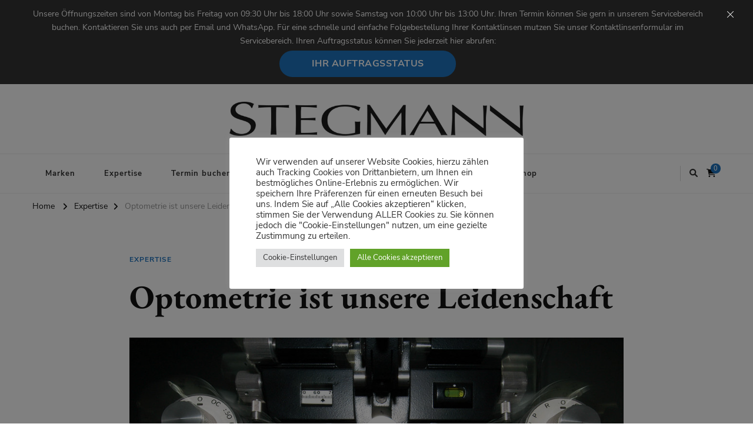

--- FILE ---
content_type: text/html; charset=UTF-8
request_url: https://augenoptikstegmann.de/hello-world/
body_size: 18265
content:
    <!DOCTYPE html>
    <html lang="de" prefix="og: http://ogp.me/ns# article: http://ogp.me/ns/article#">
    <head itemscope itemtype="http://schema.org/WebSite">
	    <meta charset="UTF-8">
    <meta name="viewport" content="width=device-width, initial-scale=1">
    <link rel="profile" href="http://gmpg.org/xfn/11">
    <title>Optometrie ist unsere Leidenschaft &#8211; Augenoptik Stegmann</title>
<meta name='robots' content='max-image-preview:large' />
	<style>img:is([sizes="auto" i], [sizes^="auto," i]) { contain-intrinsic-size: 3000px 1500px }</style>
	<script>window._wca = window._wca || [];</script>
<link rel='dns-prefetch' href='//www.paypalobjects.com' />
<link rel='dns-prefetch' href='//stats.wp.com' />
<link rel='preconnect' href='//c0.wp.com' />
<link rel="alternate" type="application/rss+xml" title="Augenoptik Stegmann &raquo; Feed" href="https://augenoptikstegmann.de/feed/" />
<link rel="alternate" type="application/rss+xml" title="Augenoptik Stegmann &raquo; Kommentar-Feed" href="https://augenoptikstegmann.de/comments/feed/" />
<link rel="alternate" type="application/rss+xml" title="Augenoptik Stegmann &raquo; Optometrie ist unsere Leidenschaft Kommentar-Feed" href="https://augenoptikstegmann.de/hello-world/feed/" />
<style id='wp-block-library-theme-inline-css' type='text/css'>
.wp-block-audio :where(figcaption){color:#555;font-size:13px;text-align:center}.is-dark-theme .wp-block-audio :where(figcaption){color:#ffffffa6}.wp-block-audio{margin:0 0 1em}.wp-block-code{border:1px solid #ccc;border-radius:4px;font-family:Menlo,Consolas,monaco,monospace;padding:.8em 1em}.wp-block-embed :where(figcaption){color:#555;font-size:13px;text-align:center}.is-dark-theme .wp-block-embed :where(figcaption){color:#ffffffa6}.wp-block-embed{margin:0 0 1em}.blocks-gallery-caption{color:#555;font-size:13px;text-align:center}.is-dark-theme .blocks-gallery-caption{color:#ffffffa6}:root :where(.wp-block-image figcaption){color:#555;font-size:13px;text-align:center}.is-dark-theme :root :where(.wp-block-image figcaption){color:#ffffffa6}.wp-block-image{margin:0 0 1em}.wp-block-pullquote{border-bottom:4px solid;border-top:4px solid;color:currentColor;margin-bottom:1.75em}.wp-block-pullquote cite,.wp-block-pullquote footer,.wp-block-pullquote__citation{color:currentColor;font-size:.8125em;font-style:normal;text-transform:uppercase}.wp-block-quote{border-left:.25em solid;margin:0 0 1.75em;padding-left:1em}.wp-block-quote cite,.wp-block-quote footer{color:currentColor;font-size:.8125em;font-style:normal;position:relative}.wp-block-quote:where(.has-text-align-right){border-left:none;border-right:.25em solid;padding-left:0;padding-right:1em}.wp-block-quote:where(.has-text-align-center){border:none;padding-left:0}.wp-block-quote.is-large,.wp-block-quote.is-style-large,.wp-block-quote:where(.is-style-plain){border:none}.wp-block-search .wp-block-search__label{font-weight:700}.wp-block-search__button{border:1px solid #ccc;padding:.375em .625em}:where(.wp-block-group.has-background){padding:1.25em 2.375em}.wp-block-separator.has-css-opacity{opacity:.4}.wp-block-separator{border:none;border-bottom:2px solid;margin-left:auto;margin-right:auto}.wp-block-separator.has-alpha-channel-opacity{opacity:1}.wp-block-separator:not(.is-style-wide):not(.is-style-dots){width:100px}.wp-block-separator.has-background:not(.is-style-dots){border-bottom:none;height:1px}.wp-block-separator.has-background:not(.is-style-wide):not(.is-style-dots){height:2px}.wp-block-table{margin:0 0 1em}.wp-block-table td,.wp-block-table th{word-break:normal}.wp-block-table :where(figcaption){color:#555;font-size:13px;text-align:center}.is-dark-theme .wp-block-table :where(figcaption){color:#ffffffa6}.wp-block-video :where(figcaption){color:#555;font-size:13px;text-align:center}.is-dark-theme .wp-block-video :where(figcaption){color:#ffffffa6}.wp-block-video{margin:0 0 1em}:root :where(.wp-block-template-part.has-background){margin-bottom:0;margin-top:0;padding:1.25em 2.375em}
</style>
<style id='classic-theme-styles-inline-css' type='text/css'>
/*! This file is auto-generated */
.wp-block-button__link{color:#fff;background-color:#32373c;border-radius:9999px;box-shadow:none;text-decoration:none;padding:calc(.667em + 2px) calc(1.333em + 2px);font-size:1.125em}.wp-block-file__button{background:#32373c;color:#fff;text-decoration:none}
</style>
<style id='jetpack-sharing-buttons-style-inline-css' type='text/css'>
.jetpack-sharing-buttons__services-list{display:flex;flex-direction:row;flex-wrap:wrap;gap:0;list-style-type:none;margin:5px;padding:0}.jetpack-sharing-buttons__services-list.has-small-icon-size{font-size:12px}.jetpack-sharing-buttons__services-list.has-normal-icon-size{font-size:16px}.jetpack-sharing-buttons__services-list.has-large-icon-size{font-size:24px}.jetpack-sharing-buttons__services-list.has-huge-icon-size{font-size:36px}@media print{.jetpack-sharing-buttons__services-list{display:none!important}}.editor-styles-wrapper .wp-block-jetpack-sharing-buttons{gap:0;padding-inline-start:0}ul.jetpack-sharing-buttons__services-list.has-background{padding:1.25em 2.375em}
</style>
<style id='global-styles-inline-css' type='text/css'>
:root{--wp--preset--aspect-ratio--square: 1;--wp--preset--aspect-ratio--4-3: 4/3;--wp--preset--aspect-ratio--3-4: 3/4;--wp--preset--aspect-ratio--3-2: 3/2;--wp--preset--aspect-ratio--2-3: 2/3;--wp--preset--aspect-ratio--16-9: 16/9;--wp--preset--aspect-ratio--9-16: 9/16;--wp--preset--color--black: #000000;--wp--preset--color--cyan-bluish-gray: #abb8c3;--wp--preset--color--white: #ffffff;--wp--preset--color--pale-pink: #f78da7;--wp--preset--color--vivid-red: #cf2e2e;--wp--preset--color--luminous-vivid-orange: #ff6900;--wp--preset--color--luminous-vivid-amber: #fcb900;--wp--preset--color--light-green-cyan: #7bdcb5;--wp--preset--color--vivid-green-cyan: #00d084;--wp--preset--color--pale-cyan-blue: #8ed1fc;--wp--preset--color--vivid-cyan-blue: #0693e3;--wp--preset--color--vivid-purple: #9b51e0;--wp--preset--gradient--vivid-cyan-blue-to-vivid-purple: linear-gradient(135deg,rgba(6,147,227,1) 0%,rgb(155,81,224) 100%);--wp--preset--gradient--light-green-cyan-to-vivid-green-cyan: linear-gradient(135deg,rgb(122,220,180) 0%,rgb(0,208,130) 100%);--wp--preset--gradient--luminous-vivid-amber-to-luminous-vivid-orange: linear-gradient(135deg,rgba(252,185,0,1) 0%,rgba(255,105,0,1) 100%);--wp--preset--gradient--luminous-vivid-orange-to-vivid-red: linear-gradient(135deg,rgba(255,105,0,1) 0%,rgb(207,46,46) 100%);--wp--preset--gradient--very-light-gray-to-cyan-bluish-gray: linear-gradient(135deg,rgb(238,238,238) 0%,rgb(169,184,195) 100%);--wp--preset--gradient--cool-to-warm-spectrum: linear-gradient(135deg,rgb(74,234,220) 0%,rgb(151,120,209) 20%,rgb(207,42,186) 40%,rgb(238,44,130) 60%,rgb(251,105,98) 80%,rgb(254,248,76) 100%);--wp--preset--gradient--blush-light-purple: linear-gradient(135deg,rgb(255,206,236) 0%,rgb(152,150,240) 100%);--wp--preset--gradient--blush-bordeaux: linear-gradient(135deg,rgb(254,205,165) 0%,rgb(254,45,45) 50%,rgb(107,0,62) 100%);--wp--preset--gradient--luminous-dusk: linear-gradient(135deg,rgb(255,203,112) 0%,rgb(199,81,192) 50%,rgb(65,88,208) 100%);--wp--preset--gradient--pale-ocean: linear-gradient(135deg,rgb(255,245,203) 0%,rgb(182,227,212) 50%,rgb(51,167,181) 100%);--wp--preset--gradient--electric-grass: linear-gradient(135deg,rgb(202,248,128) 0%,rgb(113,206,126) 100%);--wp--preset--gradient--midnight: linear-gradient(135deg,rgb(2,3,129) 0%,rgb(40,116,252) 100%);--wp--preset--font-size--small: 13px;--wp--preset--font-size--medium: 20px;--wp--preset--font-size--large: 36px;--wp--preset--font-size--x-large: 42px;--wp--preset--spacing--20: 0.44rem;--wp--preset--spacing--30: 0.67rem;--wp--preset--spacing--40: 1rem;--wp--preset--spacing--50: 1.5rem;--wp--preset--spacing--60: 2.25rem;--wp--preset--spacing--70: 3.38rem;--wp--preset--spacing--80: 5.06rem;--wp--preset--shadow--natural: 6px 6px 9px rgba(0, 0, 0, 0.2);--wp--preset--shadow--deep: 12px 12px 50px rgba(0, 0, 0, 0.4);--wp--preset--shadow--sharp: 6px 6px 0px rgba(0, 0, 0, 0.2);--wp--preset--shadow--outlined: 6px 6px 0px -3px rgba(255, 255, 255, 1), 6px 6px rgba(0, 0, 0, 1);--wp--preset--shadow--crisp: 6px 6px 0px rgba(0, 0, 0, 1);}:where(.is-layout-flex){gap: 0.5em;}:where(.is-layout-grid){gap: 0.5em;}body .is-layout-flex{display: flex;}.is-layout-flex{flex-wrap: wrap;align-items: center;}.is-layout-flex > :is(*, div){margin: 0;}body .is-layout-grid{display: grid;}.is-layout-grid > :is(*, div){margin: 0;}:where(.wp-block-columns.is-layout-flex){gap: 2em;}:where(.wp-block-columns.is-layout-grid){gap: 2em;}:where(.wp-block-post-template.is-layout-flex){gap: 1.25em;}:where(.wp-block-post-template.is-layout-grid){gap: 1.25em;}.has-black-color{color: var(--wp--preset--color--black) !important;}.has-cyan-bluish-gray-color{color: var(--wp--preset--color--cyan-bluish-gray) !important;}.has-white-color{color: var(--wp--preset--color--white) !important;}.has-pale-pink-color{color: var(--wp--preset--color--pale-pink) !important;}.has-vivid-red-color{color: var(--wp--preset--color--vivid-red) !important;}.has-luminous-vivid-orange-color{color: var(--wp--preset--color--luminous-vivid-orange) !important;}.has-luminous-vivid-amber-color{color: var(--wp--preset--color--luminous-vivid-amber) !important;}.has-light-green-cyan-color{color: var(--wp--preset--color--light-green-cyan) !important;}.has-vivid-green-cyan-color{color: var(--wp--preset--color--vivid-green-cyan) !important;}.has-pale-cyan-blue-color{color: var(--wp--preset--color--pale-cyan-blue) !important;}.has-vivid-cyan-blue-color{color: var(--wp--preset--color--vivid-cyan-blue) !important;}.has-vivid-purple-color{color: var(--wp--preset--color--vivid-purple) !important;}.has-black-background-color{background-color: var(--wp--preset--color--black) !important;}.has-cyan-bluish-gray-background-color{background-color: var(--wp--preset--color--cyan-bluish-gray) !important;}.has-white-background-color{background-color: var(--wp--preset--color--white) !important;}.has-pale-pink-background-color{background-color: var(--wp--preset--color--pale-pink) !important;}.has-vivid-red-background-color{background-color: var(--wp--preset--color--vivid-red) !important;}.has-luminous-vivid-orange-background-color{background-color: var(--wp--preset--color--luminous-vivid-orange) !important;}.has-luminous-vivid-amber-background-color{background-color: var(--wp--preset--color--luminous-vivid-amber) !important;}.has-light-green-cyan-background-color{background-color: var(--wp--preset--color--light-green-cyan) !important;}.has-vivid-green-cyan-background-color{background-color: var(--wp--preset--color--vivid-green-cyan) !important;}.has-pale-cyan-blue-background-color{background-color: var(--wp--preset--color--pale-cyan-blue) !important;}.has-vivid-cyan-blue-background-color{background-color: var(--wp--preset--color--vivid-cyan-blue) !important;}.has-vivid-purple-background-color{background-color: var(--wp--preset--color--vivid-purple) !important;}.has-black-border-color{border-color: var(--wp--preset--color--black) !important;}.has-cyan-bluish-gray-border-color{border-color: var(--wp--preset--color--cyan-bluish-gray) !important;}.has-white-border-color{border-color: var(--wp--preset--color--white) !important;}.has-pale-pink-border-color{border-color: var(--wp--preset--color--pale-pink) !important;}.has-vivid-red-border-color{border-color: var(--wp--preset--color--vivid-red) !important;}.has-luminous-vivid-orange-border-color{border-color: var(--wp--preset--color--luminous-vivid-orange) !important;}.has-luminous-vivid-amber-border-color{border-color: var(--wp--preset--color--luminous-vivid-amber) !important;}.has-light-green-cyan-border-color{border-color: var(--wp--preset--color--light-green-cyan) !important;}.has-vivid-green-cyan-border-color{border-color: var(--wp--preset--color--vivid-green-cyan) !important;}.has-pale-cyan-blue-border-color{border-color: var(--wp--preset--color--pale-cyan-blue) !important;}.has-vivid-cyan-blue-border-color{border-color: var(--wp--preset--color--vivid-cyan-blue) !important;}.has-vivid-purple-border-color{border-color: var(--wp--preset--color--vivid-purple) !important;}.has-vivid-cyan-blue-to-vivid-purple-gradient-background{background: var(--wp--preset--gradient--vivid-cyan-blue-to-vivid-purple) !important;}.has-light-green-cyan-to-vivid-green-cyan-gradient-background{background: var(--wp--preset--gradient--light-green-cyan-to-vivid-green-cyan) !important;}.has-luminous-vivid-amber-to-luminous-vivid-orange-gradient-background{background: var(--wp--preset--gradient--luminous-vivid-amber-to-luminous-vivid-orange) !important;}.has-luminous-vivid-orange-to-vivid-red-gradient-background{background: var(--wp--preset--gradient--luminous-vivid-orange-to-vivid-red) !important;}.has-very-light-gray-to-cyan-bluish-gray-gradient-background{background: var(--wp--preset--gradient--very-light-gray-to-cyan-bluish-gray) !important;}.has-cool-to-warm-spectrum-gradient-background{background: var(--wp--preset--gradient--cool-to-warm-spectrum) !important;}.has-blush-light-purple-gradient-background{background: var(--wp--preset--gradient--blush-light-purple) !important;}.has-blush-bordeaux-gradient-background{background: var(--wp--preset--gradient--blush-bordeaux) !important;}.has-luminous-dusk-gradient-background{background: var(--wp--preset--gradient--luminous-dusk) !important;}.has-pale-ocean-gradient-background{background: var(--wp--preset--gradient--pale-ocean) !important;}.has-electric-grass-gradient-background{background: var(--wp--preset--gradient--electric-grass) !important;}.has-midnight-gradient-background{background: var(--wp--preset--gradient--midnight) !important;}.has-small-font-size{font-size: var(--wp--preset--font-size--small) !important;}.has-medium-font-size{font-size: var(--wp--preset--font-size--medium) !important;}.has-large-font-size{font-size: var(--wp--preset--font-size--large) !important;}.has-x-large-font-size{font-size: var(--wp--preset--font-size--x-large) !important;}
:where(.wp-block-post-template.is-layout-flex){gap: 1.25em;}:where(.wp-block-post-template.is-layout-grid){gap: 1.25em;}
:where(.wp-block-columns.is-layout-flex){gap: 2em;}:where(.wp-block-columns.is-layout-grid){gap: 2em;}
:root :where(.wp-block-pullquote){font-size: 1.5em;line-height: 1.6;}
</style>
<style id='woocommerce-inline-inline-css' type='text/css'>
.woocommerce form .form-row .required { visibility: visible; }
</style>
<link rel='stylesheet' id='wp-block-library-css' href='https://c0.wp.com/c/6.8.2/wp-includes/css/dist/block-library/style.min.css' type='text/css' media='all' />
<link rel='stylesheet' id='mediaelement-css' href='https://c0.wp.com/c/6.8.2/wp-includes/js/mediaelement/mediaelementplayer-legacy.min.css' type='text/css' media='all' />
<link rel='stylesheet' id='wp-mediaelement-css' href='https://c0.wp.com/c/6.8.2/wp-includes/js/mediaelement/wp-mediaelement.min.css' type='text/css' media='all' />
<link rel='stylesheet' id='wpo_min-header-3-css' href='https://augenoptikstegmann.de/wp-content/cache/wpo-minify/1767841981/assets/wpo-minify-header-815f2876.min.css' type='text/css' media='all' />
<link rel='stylesheet' id='woocommerce-layout-css' href='https://c0.wp.com/p/woocommerce/10.4.3/assets/css/woocommerce-layout.css' type='text/css' media='all' />
<style id='woocommerce-layout-inline-css' type='text/css'>

	.infinite-scroll .woocommerce-pagination {
		display: none;
	}
</style>
<link rel='stylesheet' id='woocommerce-smallscreen-css' href='https://c0.wp.com/p/woocommerce/10.4.3/assets/css/woocommerce-smallscreen.css' type='text/css' media='only screen and (max-width: 768px)' />
<link rel='stylesheet' id='woocommerce-general-css' href='https://c0.wp.com/p/woocommerce/10.4.3/assets/css/woocommerce.css' type='text/css' media='all' />
<link rel='stylesheet' id='wpo_min-header-7-css' href='https://augenoptikstegmann.de/wp-content/cache/wpo-minify/1767841981/assets/wpo-minify-header-ce6bc485.min.css' type='text/css' media='all' />
<script type="text/javascript" id="jquery-core-js-extra">
/* <![CDATA[ */
var bten_ajax_data = {"ajaxurl":"https:\/\/augenoptikstegmann.de\/wp-admin\/admin-ajax.php"};
/* ]]> */
</script>
<script type="text/javascript" src="https://c0.wp.com/c/6.8.2/wp-includes/js/jquery/jquery.min.js" id="jquery-core-js"></script>
<script type="text/javascript" src="https://c0.wp.com/c/6.8.2/wp-includes/js/jquery/jquery-migrate.min.js" id="jquery-migrate-js"></script>
<script type="text/javascript" src="https://cdn.jsdelivr.net/npm/bluebird@3.5.3/js/browser/bluebird.js" id="bluebird-js"></script>
<script type="text/javascript" id="WCPAY_ASSETS-js-extra">
/* <![CDATA[ */
var wcpayAssets = {"url":"https:\/\/augenoptikstegmann.de\/wp-content\/plugins\/woocommerce-payments\/dist\/"};
/* ]]> */
</script>
<script type="text/javascript" id="wpo_min-header-2-js-extra">
/* <![CDATA[ */
var Cli_Data = {"nn_cookie_ids":["cookielawinfo-checkbox-advertisement"],"cookielist":[],"non_necessary_cookies":[],"ccpaEnabled":"","ccpaRegionBased":"","ccpaBarEnabled":"","strictlyEnabled":["necessary","obligatoire"],"ccpaType":"gdpr","js_blocking":"1","custom_integration":"","triggerDomRefresh":"","secure_cookies":""};
var cli_cookiebar_settings = {"animate_speed_hide":"500","animate_speed_show":"500","background":"#FFF","border":"#b1a6a6c2","border_on":"","button_1_button_colour":"#61a229","button_1_button_hover":"#4e8221","button_1_link_colour":"#fff","button_1_as_button":"1","button_1_new_win":"","button_2_button_colour":"#333","button_2_button_hover":"#292929","button_2_link_colour":"#444","button_2_as_button":"","button_2_hidebar":"","button_3_button_colour":"#dedfe0","button_3_button_hover":"#b2b2b3","button_3_link_colour":"#333333","button_3_as_button":"1","button_3_new_win":"","button_4_button_colour":"#dedfe0","button_4_button_hover":"#b2b2b3","button_4_link_colour":"#333333","button_4_as_button":"1","button_7_button_colour":"#61a229","button_7_button_hover":"#4e8221","button_7_link_colour":"#fff","button_7_as_button":"1","button_7_new_win":"","font_family":"inherit","header_fix":"","notify_animate_hide":"1","notify_animate_show":"","notify_div_id":"#cookie-law-info-bar","notify_position_horizontal":"right","notify_position_vertical":"bottom","scroll_close":"","scroll_close_reload":"","accept_close_reload":"","reject_close_reload":"","showagain_tab":"","showagain_background":"#fff","showagain_border":"#000","showagain_div_id":"#cookie-law-info-again","showagain_x_position":"100px","text":"#333333","show_once_yn":"","show_once":"10000","logging_on":"","as_popup":"","popup_overlay":"1","bar_heading_text":"","cookie_bar_as":"popup","popup_showagain_position":"bottom-right","widget_position":"left"};
var log_object = {"ajax_url":"https:\/\/augenoptikstegmann.de\/wp-admin\/admin-ajax.php"};
/* ]]> */
</script>
<script type="text/javascript" src="https://augenoptikstegmann.de/wp-content/cache/wpo-minify/1767841981/assets/wpo-minify-header-8651174f.min.js" id="wpo_min-header-2-js"></script>
<script type="text/javascript" src="https://c0.wp.com/p/woocommerce/10.4.3/assets/js/jquery-blockui/jquery.blockUI.min.js" id="wc-jquery-blockui-js" defer="defer" data-wp-strategy="defer"></script>
<script type="text/javascript" id="wc-add-to-cart-js-extra">
/* <![CDATA[ */
var wc_add_to_cart_params = {"ajax_url":"\/wp-admin\/admin-ajax.php","wc_ajax_url":"\/?wc-ajax=%%endpoint%%","i18n_view_cart":"Warenkorb anzeigen","cart_url":"https:\/\/augenoptikstegmann.de\/warenkorb\/","is_cart":"","cart_redirect_after_add":"no"};
/* ]]> */
</script>
<script type="text/javascript" src="https://c0.wp.com/p/woocommerce/10.4.3/assets/js/frontend/add-to-cart.min.js" id="wc-add-to-cart-js" defer="defer" data-wp-strategy="defer"></script>
<script type="text/javascript" src="https://c0.wp.com/p/woocommerce/10.4.3/assets/js/js-cookie/js.cookie.min.js" id="wc-js-cookie-js" defer="defer" data-wp-strategy="defer"></script>
<script type="text/javascript" id="woocommerce-js-extra">
/* <![CDATA[ */
var woocommerce_params = {"ajax_url":"\/wp-admin\/admin-ajax.php","wc_ajax_url":"\/?wc-ajax=%%endpoint%%","i18n_password_show":"Passwort anzeigen","i18n_password_hide":"Passwort ausblenden"};
/* ]]> */
</script>
<script type="text/javascript" src="https://c0.wp.com/p/woocommerce/10.4.3/assets/js/frontend/woocommerce.min.js" id="woocommerce-js" defer="defer" data-wp-strategy="defer"></script>
<script type="text/javascript" src="https://stats.wp.com/s-202604.js" id="woocommerce-analytics-js" defer="defer" data-wp-strategy="defer"></script>
<script type="text/javascript" id="wpo_min-header-9-js-extra">
/* <![CDATA[ */
var wpbm_global1 = {"wpbm_ajaxurl":"https:\/\/augenoptikstegmann.de\/wp-admin\/admin-ajax.php","wpbm_plugin_url":"https:\/\/augenoptikstegmann.de\/wp-content\/plugins\/booking-manager","wpbm_today":"[2026,1,22,17,44]","wpbm_plugin_filename":"index.php","message_verif_requred":"Dieses Feld ist erforderlich","message_verif_requred_for_check_box":"Die Checkbox muss aktiviert sein","message_verif_requred_for_radio_box":"Mindestens eine Option muss ausgew\u00e4hlt sein","message_verif_emeil":"Incorrect email address","message_verif_same_emeil":"Deine Emails passen nicht","wpbm_active_locale":"de_DE","wpbm_message_processing":"Verarbeitung","wpbm_message_deleting":"L\u00f6sche","wpbm_message_updating":"Aktualisiere","wpbm_message_saving":"Speichere"};
var wpbc_global1 = {"wpbc_ajaxurl":"https:\/\/augenoptikstegmann.de\/wp-admin\/admin-ajax.php","wpdev_bk_plugin_url":"https:\/\/augenoptikstegmann.de\/wp-content\/plugins\/booking.bm.10.0","wpbc_today":"[2026,1,22,17,44]","visible_booking_id_on_page":"[]","booking_max_monthes_in_calendar":"2m","user_unavilable_days":"[0,999]","wpdev_bk_edit_id_hash":"","wpdev_bk_plugin_filename":"wpdev-booking.php","bk_days_selection_mode":"single","wpdev_bk_personal":"1","block_some_dates_from_today":"1","message_verif_requred":"Dieses Feld ist erforderlich","message_verif_requred_for_check_box":"Die Checkbox muss aktiviert sein","message_verif_requred_for_radio_box":"Mindestens eine Option muss ausgew\u00e4hlt sein","message_verif_emeil":"Incorrect email field","message_verif_same_emeil":"Your emails do not match","message_verif_selectdts":"Bitte w\u00e4hlen Sie im Kalender das Datum der Buchung","new_booking_title":"Vielen Dank f\u00fcr Ihre Terminanfrage.  Wir senden Ihnen zeitnah eine Terminbest\u00e4tigung, sobald diese von uns bearbeitet wurde.","type_of_thank_you_message":"message","thank_you_page_URL":"https:\/\/augenoptikstegmann.de\/wpbc-booking-received","is_am_pm_inside_time":"false","is_booking_used_check_in_out_time":"false","wpbc_active_locale":"de_DE","wpbc_message_processing":"Processing","wpbc_message_deleting":"Deleting","wpbc_message_updating":"Updating","wpbc_message_saving":"Saving","message_checkinouttime_error":"Error! Please reset your check-in\/check-out dates above.","message_starttime_error":"Start Time is invalid. The date or time may be booked, or already in the past! Please choose another date or time.","message_endtime_error":"End Time is invalid. The date or time may be booked, or already in the past. The End Time may also be earlier that the start time, if only 1 day was selected! Please choose another date or time.","message_rangetime_error":"The time(s) may be booked, or already in the past!","message_durationtime_error":"The time(s) may be booked, or already in the past!","bk_highlight_timeslot_word":"Nicht verf\u00fcgbare Zeiten:"};
var wpbc_global2 = {"message_time_error":"Incorrect date format"};
var wpbc_global3 = {"bk_1click_mode_days_num":"3","bk_1click_mode_days_start":"[-1]","bk_2clicks_mode_days_min":"1","bk_2clicks_mode_days_max":"30","bk_2clicks_mode_days_specific":"[]","bk_2clicks_mode_days_start":"[-1]","is_booking_recurrent_time":"false","is_booking_used_check_in_out_time":"false"};
var wpbc_global4 = {"wpbc_available_days_num_from_today":"0"};
var wpbc_global1 = {"wpbc_ajaxurl":"https:\/\/augenoptikstegmann.de\/wp-admin\/admin-ajax.php","wpdev_bk_plugin_url":"https:\/\/augenoptikstegmann.de\/wp-content\/plugins\/booking.bm.10.0","wpbc_today":"[2026,1,22,17,44]","visible_booking_id_on_page":"[]","booking_max_monthes_in_calendar":"2m","user_unavilable_days":"[0,999]","wpdev_bk_edit_id_hash":"","wpdev_bk_plugin_filename":"wpdev-booking.php","bk_days_selection_mode":"single","wpdev_bk_personal":"1","block_some_dates_from_today":"1","message_verif_requred":"Dieses Feld ist erforderlich","message_verif_requred_for_check_box":"Die Checkbox muss aktiviert sein","message_verif_requred_for_radio_box":"Mindestens eine Option muss ausgew\u00e4hlt sein","message_verif_emeil":"Incorrect email field","message_verif_same_emeil":"Your emails do not match","message_verif_selectdts":"Bitte w\u00e4hlen Sie im Kalender das Datum der Buchung","new_booking_title":"Vielen Dank f\u00fcr Ihre Terminanfrage.  Wir senden Ihnen zeitnah eine Terminbest\u00e4tigung, sobald diese von uns bearbeitet wurde.","type_of_thank_you_message":"message","thank_you_page_URL":"https:\/\/augenoptikstegmann.de\/wpbc-booking-received","is_am_pm_inside_time":"false","is_booking_used_check_in_out_time":"false","wpbc_active_locale":"de_DE","wpbc_message_processing":"Processing","wpbc_message_deleting":"Deleting","wpbc_message_updating":"Updating","wpbc_message_saving":"Saving","message_checkinouttime_error":"Error! Please reset your check-in\/check-out dates above.","message_starttime_error":"Start Time is invalid. The date or time may be booked, or already in the past! Please choose another date or time.","message_endtime_error":"End Time is invalid. The date or time may be booked, or already in the past. The End Time may also be earlier that the start time, if only 1 day was selected! Please choose another date or time.","message_rangetime_error":"The time(s) may be booked, or already in the past!","message_durationtime_error":"The time(s) may be booked, or already in the past!","bk_highlight_timeslot_word":"Nicht verf\u00fcgbare Zeiten:"};
var wpbc_global2 = {"message_time_error":"Incorrect date format"};
var wpbc_global3 = {"bk_1click_mode_days_num":"3","bk_1click_mode_days_start":"[-1]","bk_2clicks_mode_days_min":"1","bk_2clicks_mode_days_max":"30","bk_2clicks_mode_days_specific":"[]","bk_2clicks_mode_days_start":"[-1]","is_booking_recurrent_time":"false","is_booking_used_check_in_out_time":"false"};
var wpbc_global4 = {"wpbc_available_days_num_from_today":"0"};
var wpbc_global1 = {"wpbc_ajaxurl":"https:\/\/augenoptikstegmann.de\/wp-admin\/admin-ajax.php","wpdev_bk_plugin_url":"https:\/\/augenoptikstegmann.de\/wp-content\/plugins\/booking.bm.10.0","wpbc_today":"[2026,1,22,17,44]","visible_booking_id_on_page":"[]","booking_max_monthes_in_calendar":"2m","user_unavilable_days":"[0,999]","wpdev_bk_edit_id_hash":"","wpdev_bk_plugin_filename":"wpdev-booking.php","bk_days_selection_mode":"single","wpdev_bk_personal":"1","block_some_dates_from_today":"1","message_verif_requred":"Dieses Feld ist erforderlich","message_verif_requred_for_check_box":"Die Checkbox muss aktiviert sein","message_verif_requred_for_radio_box":"Mindestens eine Option muss ausgew\u00e4hlt sein","message_verif_emeil":"Incorrect email field","message_verif_same_emeil":"Your emails do not match","message_verif_selectdts":"Bitte w\u00e4hlen Sie im Kalender das Datum der Buchung","new_booking_title":"Vielen Dank f\u00fcr Ihre Terminanfrage.  Wir senden Ihnen zeitnah eine Terminbest\u00e4tigung, sobald diese von uns bearbeitet wurde.","type_of_thank_you_message":"message","thank_you_page_URL":"https:\/\/augenoptikstegmann.de\/wpbc-booking-received","is_am_pm_inside_time":"false","is_booking_used_check_in_out_time":"false","wpbc_active_locale":"de_DE","wpbc_message_processing":"Processing","wpbc_message_deleting":"Deleting","wpbc_message_updating":"Updating","wpbc_message_saving":"Saving","message_checkinouttime_error":"Error! Please reset your check-in\/check-out dates above.","message_starttime_error":"Start Time is invalid. The date or time may be booked, or already in the past! Please choose another date or time.","message_endtime_error":"End Time is invalid. The date or time may be booked, or already in the past. The End Time may also be earlier that the start time, if only 1 day was selected! Please choose another date or time.","message_rangetime_error":"The time(s) may be booked, or already in the past!","message_durationtime_error":"The time(s) may be booked, or already in the past!","bk_highlight_timeslot_word":"Nicht verf\u00fcgbare Zeiten:"};
var wpbc_global2 = {"message_time_error":"Incorrect date format"};
var wpbc_global3 = {"bk_1click_mode_days_num":"3","bk_1click_mode_days_start":"[-1]","bk_2clicks_mode_days_min":"1","bk_2clicks_mode_days_max":"30","bk_2clicks_mode_days_specific":"[]","bk_2clicks_mode_days_start":"[-1]","is_booking_recurrent_time":"false","is_booking_used_check_in_out_time":"false"};
var wpbc_global4 = {"wpbc_available_days_num_from_today":"0"};
var wpbc_global1 = {"wpbc_ajaxurl":"https:\/\/augenoptikstegmann.de\/wp-admin\/admin-ajax.php","wpdev_bk_plugin_url":"https:\/\/augenoptikstegmann.de\/wp-content\/plugins\/booking.bm.10.0","wpbc_today":"[2026,1,22,17,44]","visible_booking_id_on_page":"[]","booking_max_monthes_in_calendar":"2m","user_unavilable_days":"[0,999]","wpdev_bk_edit_id_hash":"","wpdev_bk_plugin_filename":"wpdev-booking.php","bk_days_selection_mode":"single","wpdev_bk_personal":"1","block_some_dates_from_today":"1","message_verif_requred":"Dieses Feld ist erforderlich","message_verif_requred_for_check_box":"Die Checkbox muss aktiviert sein","message_verif_requred_for_radio_box":"Mindestens eine Option muss ausgew\u00e4hlt sein","message_verif_emeil":"Incorrect email field","message_verif_same_emeil":"Your emails do not match","message_verif_selectdts":"Bitte w\u00e4hlen Sie im Kalender das Datum der Buchung","new_booking_title":"Vielen Dank f\u00fcr Ihre Terminanfrage.  Wir senden Ihnen zeitnah eine Terminbest\u00e4tigung, sobald diese von uns bearbeitet wurde.","type_of_thank_you_message":"message","thank_you_page_URL":"https:\/\/augenoptikstegmann.de\/wpbc-booking-received","is_am_pm_inside_time":"false","is_booking_used_check_in_out_time":"false","wpbc_active_locale":"de_DE","wpbc_message_processing":"Processing","wpbc_message_deleting":"Deleting","wpbc_message_updating":"Updating","wpbc_message_saving":"Saving","message_checkinouttime_error":"Error! Please reset your check-in\/check-out dates above.","message_starttime_error":"Start Time is invalid. The date or time may be booked, or already in the past! Please choose another date or time.","message_endtime_error":"End Time is invalid. The date or time may be booked, or already in the past. The End Time may also be earlier that the start time, if only 1 day was selected! Please choose another date or time.","message_rangetime_error":"The time(s) may be booked, or already in the past!","message_durationtime_error":"The time(s) may be booked, or already in the past!","bk_highlight_timeslot_word":"Nicht verf\u00fcgbare Zeiten:"};
var wpbc_global2 = {"message_time_error":"Incorrect date format"};
var wpbc_global3 = {"bk_1click_mode_days_num":"3","bk_1click_mode_days_start":"[-1]","bk_2clicks_mode_days_min":"1","bk_2clicks_mode_days_max":"30","bk_2clicks_mode_days_specific":"[]","bk_2clicks_mode_days_start":"[-1]","is_booking_recurrent_time":"false","is_booking_used_check_in_out_time":"false"};
var wpbc_global4 = {"wpbc_available_days_num_from_today":"0"};
var wpbc_global1 = {"wpbc_ajaxurl":"https:\/\/augenoptikstegmann.de\/wp-admin\/admin-ajax.php","wpdev_bk_plugin_url":"https:\/\/augenoptikstegmann.de\/wp-content\/plugins\/booking.bm.10.0","wpbc_today":"[2026,1,22,17,44]","visible_booking_id_on_page":"[]","booking_max_monthes_in_calendar":"2m","user_unavilable_days":"[0,999]","wpdev_bk_edit_id_hash":"","wpdev_bk_plugin_filename":"wpdev-booking.php","bk_days_selection_mode":"single","wpdev_bk_personal":"1","block_some_dates_from_today":"1","message_verif_requred":"Dieses Feld ist erforderlich","message_verif_requred_for_check_box":"Die Checkbox muss aktiviert sein","message_verif_requred_for_radio_box":"Mindestens eine Option muss ausgew\u00e4hlt sein","message_verif_emeil":"Incorrect email field","message_verif_same_emeil":"Your emails do not match","message_verif_selectdts":"Bitte w\u00e4hlen Sie im Kalender das Datum der Buchung","new_booking_title":"Vielen Dank f\u00fcr Ihre Terminanfrage.  Wir senden Ihnen zeitnah eine Terminbest\u00e4tigung, sobald diese von uns bearbeitet wurde.","type_of_thank_you_message":"message","thank_you_page_URL":"https:\/\/augenoptikstegmann.de\/wpbc-booking-received","is_am_pm_inside_time":"false","is_booking_used_check_in_out_time":"false","wpbc_active_locale":"de_DE","wpbc_message_processing":"Processing","wpbc_message_deleting":"Deleting","wpbc_message_updating":"Updating","wpbc_message_saving":"Saving","message_checkinouttime_error":"Error! Please reset your check-in\/check-out dates above.","message_starttime_error":"Start Time is invalid. The date or time may be booked, or already in the past! Please choose another date or time.","message_endtime_error":"End Time is invalid. The date or time may be booked, or already in the past. The End Time may also be earlier that the start time, if only 1 day was selected! Please choose another date or time.","message_rangetime_error":"The time(s) may be booked, or already in the past!","message_durationtime_error":"The time(s) may be booked, or already in the past!","bk_highlight_timeslot_word":"Nicht verf\u00fcgbare Zeiten:"};
var wpbc_global2 = {"message_time_error":"Incorrect date format"};
var wpbc_global3 = {"bk_1click_mode_days_num":"3","bk_1click_mode_days_start":"[-1]","bk_2clicks_mode_days_min":"1","bk_2clicks_mode_days_max":"30","bk_2clicks_mode_days_specific":"[]","bk_2clicks_mode_days_start":"[-1]","is_booking_recurrent_time":"false","is_booking_used_check_in_out_time":"false"};
var wpbc_global4 = {"wpbc_available_days_num_from_today":"0"};
var wpbc_global1 = {"wpbc_ajaxurl":"https:\/\/augenoptikstegmann.de\/wp-admin\/admin-ajax.php","wpdev_bk_plugin_url":"https:\/\/augenoptikstegmann.de\/wp-content\/plugins\/booking.bm.10.0","wpbc_today":"[2026,1,22,17,44]","visible_booking_id_on_page":"[]","booking_max_monthes_in_calendar":"2m","user_unavilable_days":"[0,999]","wpdev_bk_edit_id_hash":"","wpdev_bk_plugin_filename":"wpdev-booking.php","bk_days_selection_mode":"single","wpdev_bk_personal":"1","block_some_dates_from_today":"1","message_verif_requred":"Dieses Feld ist erforderlich","message_verif_requred_for_check_box":"Die Checkbox muss aktiviert sein","message_verif_requred_for_radio_box":"Mindestens eine Option muss ausgew\u00e4hlt sein","message_verif_emeil":"Incorrect email field","message_verif_same_emeil":"Your emails do not match","message_verif_selectdts":"Bitte w\u00e4hlen Sie im Kalender das Datum der Buchung","new_booking_title":"Vielen Dank f\u00fcr Ihre Terminanfrage.  Wir senden Ihnen zeitnah eine Terminbest\u00e4tigung, sobald diese von uns bearbeitet wurde.","type_of_thank_you_message":"message","thank_you_page_URL":"https:\/\/augenoptikstegmann.de\/wpbc-booking-received","is_am_pm_inside_time":"false","is_booking_used_check_in_out_time":"false","wpbc_active_locale":"de_DE","wpbc_message_processing":"Processing","wpbc_message_deleting":"Deleting","wpbc_message_updating":"Updating","wpbc_message_saving":"Saving","message_checkinouttime_error":"Error! Please reset your check-in\/check-out dates above.","message_starttime_error":"Start Time is invalid. The date or time may be booked, or already in the past! Please choose another date or time.","message_endtime_error":"End Time is invalid. The date or time may be booked, or already in the past. The End Time may also be earlier that the start time, if only 1 day was selected! Please choose another date or time.","message_rangetime_error":"The time(s) may be booked, or already in the past!","message_durationtime_error":"The time(s) may be booked, or already in the past!","bk_highlight_timeslot_word":"Nicht verf\u00fcgbare Zeiten:"};
var wpbc_global2 = {"message_time_error":"Incorrect date format"};
var wpbc_global3 = {"bk_1click_mode_days_num":"3","bk_1click_mode_days_start":"[-1]","bk_2clicks_mode_days_min":"1","bk_2clicks_mode_days_max":"30","bk_2clicks_mode_days_specific":"[]","bk_2clicks_mode_days_start":"[-1]","is_booking_recurrent_time":"false","is_booking_used_check_in_out_time":"false"};
var wpbc_global4 = {"wpbc_available_days_num_from_today":"0"};
var wpbc_global1 = {"wpbc_ajaxurl":"https:\/\/augenoptikstegmann.de\/wp-admin\/admin-ajax.php","wpdev_bk_plugin_url":"https:\/\/augenoptikstegmann.de\/wp-content\/plugins\/booking.bm.10.0","wpbc_today":"[2026,1,22,17,44]","visible_booking_id_on_page":"[]","booking_max_monthes_in_calendar":"2m","user_unavilable_days":"[0,999]","wpdev_bk_edit_id_hash":"","wpdev_bk_plugin_filename":"wpdev-booking.php","bk_days_selection_mode":"single","wpdev_bk_personal":"1","block_some_dates_from_today":"1","message_verif_requred":"Dieses Feld ist erforderlich","message_verif_requred_for_check_box":"Die Checkbox muss aktiviert sein","message_verif_requred_for_radio_box":"Mindestens eine Option muss ausgew\u00e4hlt sein","message_verif_emeil":"Incorrect email field","message_verif_same_emeil":"Your emails do not match","message_verif_selectdts":"Bitte w\u00e4hlen Sie im Kalender das Datum der Buchung","new_booking_title":"Vielen Dank f\u00fcr Ihre Terminanfrage.  Wir senden Ihnen zeitnah eine Terminbest\u00e4tigung, sobald diese von uns bearbeitet wurde.","type_of_thank_you_message":"message","thank_you_page_URL":"https:\/\/augenoptikstegmann.de\/wpbc-booking-received","is_am_pm_inside_time":"false","is_booking_used_check_in_out_time":"false","wpbc_active_locale":"de_DE","wpbc_message_processing":"Processing","wpbc_message_deleting":"Deleting","wpbc_message_updating":"Updating","wpbc_message_saving":"Saving","message_checkinouttime_error":"Error! Please reset your check-in\/check-out dates above.","message_starttime_error":"Start Time is invalid. The date or time may be booked, or already in the past! Please choose another date or time.","message_endtime_error":"End Time is invalid. The date or time may be booked, or already in the past. The End Time may also be earlier that the start time, if only 1 day was selected! Please choose another date or time.","message_rangetime_error":"The time(s) may be booked, or already in the past!","message_durationtime_error":"The time(s) may be booked, or already in the past!","bk_highlight_timeslot_word":"Nicht verf\u00fcgbare Zeiten:"};
var wpbc_global2 = {"message_time_error":"Incorrect date format"};
var wpbc_global3 = {"bk_1click_mode_days_num":"3","bk_1click_mode_days_start":"[-1]","bk_2clicks_mode_days_min":"1","bk_2clicks_mode_days_max":"30","bk_2clicks_mode_days_specific":"[]","bk_2clicks_mode_days_start":"[-1]","is_booking_recurrent_time":"false","is_booking_used_check_in_out_time":"false"};
var wpbc_global4 = {"wpbc_available_days_num_from_today":"0"};
var wpbc_global1 = {"wpbc_ajaxurl":"https:\/\/augenoptikstegmann.de\/wp-admin\/admin-ajax.php","wpdev_bk_plugin_url":"https:\/\/augenoptikstegmann.de\/wp-content\/plugins\/booking.bm.10.0","wpbc_today":"[2026,1,22,17,44]","visible_booking_id_on_page":"[]","booking_max_monthes_in_calendar":"2m","user_unavilable_days":"[0,999]","wpdev_bk_edit_id_hash":"","wpdev_bk_plugin_filename":"wpdev-booking.php","bk_days_selection_mode":"single","wpdev_bk_personal":"1","block_some_dates_from_today":"1","message_verif_requred":"Dieses Feld ist erforderlich","message_verif_requred_for_check_box":"Die Checkbox muss aktiviert sein","message_verif_requred_for_radio_box":"Mindestens eine Option muss ausgew\u00e4hlt sein","message_verif_emeil":"Incorrect email field","message_verif_same_emeil":"Your emails do not match","message_verif_selectdts":"Bitte w\u00e4hlen Sie im Kalender das Datum der Buchung","new_booking_title":"Vielen Dank f\u00fcr Ihre Terminanfrage.  Wir senden Ihnen zeitnah eine Terminbest\u00e4tigung, sobald diese von uns bearbeitet wurde.","type_of_thank_you_message":"message","thank_you_page_URL":"https:\/\/augenoptikstegmann.de\/wpbc-booking-received","is_am_pm_inside_time":"false","is_booking_used_check_in_out_time":"false","wpbc_active_locale":"de_DE","wpbc_message_processing":"Processing","wpbc_message_deleting":"Deleting","wpbc_message_updating":"Updating","wpbc_message_saving":"Saving","message_checkinouttime_error":"Error! Please reset your check-in\/check-out dates above.","message_starttime_error":"Start Time is invalid. The date or time may be booked, or already in the past! Please choose another date or time.","message_endtime_error":"End Time is invalid. The date or time may be booked, or already in the past. The End Time may also be earlier that the start time, if only 1 day was selected! Please choose another date or time.","message_rangetime_error":"The time(s) may be booked, or already in the past!","message_durationtime_error":"The time(s) may be booked, or already in the past!","bk_highlight_timeslot_word":"Nicht verf\u00fcgbare Zeiten:"};
var wpbc_global2 = {"message_time_error":"Incorrect date format"};
var wpbc_global3 = {"bk_1click_mode_days_num":"3","bk_1click_mode_days_start":"[-1]","bk_2clicks_mode_days_min":"1","bk_2clicks_mode_days_max":"30","bk_2clicks_mode_days_specific":"[]","bk_2clicks_mode_days_start":"[-1]","is_booking_recurrent_time":"false","is_booking_used_check_in_out_time":"false"};
var wpbc_global4 = {"wpbc_available_days_num_from_today":"0"};
var wpbc_global1 = {"wpbc_ajaxurl":"https:\/\/augenoptikstegmann.de\/wp-admin\/admin-ajax.php","wpdev_bk_plugin_url":"https:\/\/augenoptikstegmann.de\/wp-content\/plugins\/booking.bm.10.0","wpbc_today":"[2026,1,22,17,44]","visible_booking_id_on_page":"[]","booking_max_monthes_in_calendar":"2m","user_unavilable_days":"[0,999]","wpdev_bk_edit_id_hash":"","wpdev_bk_plugin_filename":"wpdev-booking.php","bk_days_selection_mode":"single","wpdev_bk_personal":"1","block_some_dates_from_today":"1","message_verif_requred":"Dieses Feld ist erforderlich","message_verif_requred_for_check_box":"Die Checkbox muss aktiviert sein","message_verif_requred_for_radio_box":"Mindestens eine Option muss ausgew\u00e4hlt sein","message_verif_emeil":"Incorrect email field","message_verif_same_emeil":"Your emails do not match","message_verif_selectdts":"Bitte w\u00e4hlen Sie im Kalender das Datum der Buchung","new_booking_title":"Vielen Dank f\u00fcr Ihre Terminanfrage.  Wir senden Ihnen zeitnah eine Terminbest\u00e4tigung, sobald diese von uns bearbeitet wurde.","type_of_thank_you_message":"message","thank_you_page_URL":"https:\/\/augenoptikstegmann.de\/wpbc-booking-received","is_am_pm_inside_time":"false","is_booking_used_check_in_out_time":"false","wpbc_active_locale":"de_DE","wpbc_message_processing":"Processing","wpbc_message_deleting":"Deleting","wpbc_message_updating":"Updating","wpbc_message_saving":"Saving","message_checkinouttime_error":"Error! Please reset your check-in\/check-out dates above.","message_starttime_error":"Start Time is invalid. The date or time may be booked, or already in the past! Please choose another date or time.","message_endtime_error":"End Time is invalid. The date or time may be booked, or already in the past. The End Time may also be earlier that the start time, if only 1 day was selected! Please choose another date or time.","message_rangetime_error":"The time(s) may be booked, or already in the past!","message_durationtime_error":"The time(s) may be booked, or already in the past!","bk_highlight_timeslot_word":"Nicht verf\u00fcgbare Zeiten:"};
var wpbc_global2 = {"message_time_error":"Incorrect date format"};
var wpbc_global3 = {"bk_1click_mode_days_num":"3","bk_1click_mode_days_start":"[-1]","bk_2clicks_mode_days_min":"1","bk_2clicks_mode_days_max":"30","bk_2clicks_mode_days_specific":"[]","bk_2clicks_mode_days_start":"[-1]","is_booking_recurrent_time":"false","is_booking_used_check_in_out_time":"false"};
var wpbc_global4 = {"wpbc_available_days_num_from_today":"0"};
/* ]]> */
</script>
<script type="text/javascript" src="https://augenoptikstegmann.de/wp-content/cache/wpo-minify/1767841981/assets/wpo-minify-header-71c6e256.min.js" id="wpo_min-header-9-js"></script>
<link rel="https://api.w.org/" href="https://augenoptikstegmann.de/wp-json/" /><link rel="alternate" title="JSON" type="application/json" href="https://augenoptikstegmann.de/wp-json/wp/v2/posts/1" /><link rel="EditURI" type="application/rsd+xml" title="RSD" href="https://augenoptikstegmann.de/xmlrpc.php?rsd" />
<meta name="generator" content="WordPress 6.8.2" />
<meta name="generator" content="WooCommerce 10.4.3" />
<link rel="canonical" href="https://augenoptikstegmann.de/hello-world/" />
<link rel='shortlink' href='https://augenoptikstegmann.de/?p=1' />
		<!-- Custom Logo: hide header text -->
		<style id="custom-logo-css" type="text/css">
			.site-title, .site-description {
				position: absolute;
				clip-path: inset(50%);
			}
		</style>
		<link rel="alternate" title="oEmbed (JSON)" type="application/json+oembed" href="https://augenoptikstegmann.de/wp-json/oembed/1.0/embed?url=https%3A%2F%2Faugenoptikstegmann.de%2Fhello-world%2F" />
<link rel="alternate" title="oEmbed (XML)" type="text/xml+oembed" href="https://augenoptikstegmann.de/wp-json/oembed/1.0/embed?url=https%3A%2F%2Faugenoptikstegmann.de%2Fhello-world%2F&#038;format=xml" />
	<style>img#wpstats{display:none}</style>
		<link rel="pingback" href="https://augenoptikstegmann.de/xmlrpc.php"><script type="application/ld+json">{
    "@context": "http://schema.org",
    "@type": "BlogPosting",
    "mainEntityOfPage": {
        "@type": "WebPage",
        "@id": "https://augenoptikstegmann.de/hello-world/"
    },
    "headline": "Optometrie ist unsere Leidenschaft",
    "datePublished": "2022-12-01T00:50:07+0000",
    "dateModified": "2022-12-03T16:30:00+0000",
    "author": {
        "@type": "Person",
        "name": "admin"
    },
    "description": "Seit mehr als vier Jahrzehnten ist Augenoptik Stegmann für Sie da. Wir sorgen für Ihr gutes Sehen und Aussehen",
    "image": {
        "@type": "ImageObject",
        "url": "https://augenoptikstegmann.de/wp-content/uploads/2021/09/1024px-Geraet_beim_Optiker.jpg",
        "width": 1024,
        "height": 731
    },
    "publisher": {
        "@type": "Organization",
        "name": "Augenoptik Stegmann",
        "description": "",
        "logo": {
            "@type": "ImageObject",
            "url": "https://augenoptikstegmann.de/wp-content/uploads/2021/09/cropped-LogoStegman_vektor_200cm-scaled-1-519x60.jpg",
            "width": 519,
            "height": 60
        }
    }
}</script><meta property="og:title" content="Optometrie ist unsere Leidenschaft" />
<meta property="og:type" content="article" />
<meta property="og:image" content="https://augenoptikstegmann.de/wp-content/uploads/2021/09/1024px-Geraet_beim_Optiker.jpg" />
<meta property="og:url" content="https://augenoptikstegmann.de/hello-world/" />
<meta property="og:description" content="Seit mehr als vier Jahrzehnten ist Augenoptik Stegmann für Sie da. Wir sorgen für Ihr &hellip; " />
<meta property="og:locale" content="de_DE" />
<meta property="og:site_name" content="Augenoptik Stegmann" />
<meta name="twitter:card" content="summary_large_image" />
<meta property="article:section" content="Expertise" />
<meta property="article:published_time" content="2022-12-01T00:50:07+00:00" />
<meta property="article:modified_time" content="2022-12-03T16:30:00+00:00" />
<meta property="article:author" content="https://augenoptikstegmann.de/author/admin/" />
	<noscript><style>.woocommerce-product-gallery{ opacity: 1 !important; }</style></noscript>
	<link rel="icon" href="https://augenoptikstegmann.de/wp-content/uploads/2021/09/LogoStegman_Icon_1-60x60.jpg" sizes="32x32" />
<link rel="icon" href="https://augenoptikstegmann.de/wp-content/uploads/2021/09/LogoStegman_Icon_1.jpg" sizes="192x192" />
<link rel="apple-touch-icon" href="https://augenoptikstegmann.de/wp-content/uploads/2021/09/LogoStegman_Icon_1.jpg" />
<meta name="msapplication-TileImage" content="https://augenoptikstegmann.de/wp-content/uploads/2021/09/LogoStegman_Icon_1.jpg" />
<style type='text/css' media='all'>     
    .content-newsletter .blossomthemes-email-newsletter-wrapper.bg-img:after,
    .widget_blossomthemes_email_newsletter_widget .blossomthemes-email-newsletter-wrapper:after{
        background: rgba(30, 115, 190, 0.8);    }
    
    /*Typography*/

    body,
    button,
    input,
    select,
    optgroup,
    textarea{
        font-family : Nunito Sans;
        font-size   : 18px;        
    }
    
    
    :root {
	    --primary-font: Nunito Sans;
	    --secondary-font: EB Garamond;
	    --primary-color: #1e73be;
	    --primary-color-rgb: 30, 115, 190;
	}
    
    .site-branding .site-title-wrap .site-title{
        font-size   : 30px;
        font-family : EB Garamond;
        font-weight : 400;
        font-style  : normal;
    }
    
    .site-branding .site-title-wrap .site-title a{
		color: #121212;
	}
    
    .custom-logo-link img{
	    width: 500px;
	    max-width: 100%;
	}

    /*Typography*/
        
    #primary .post .entry-content h1,
    #primary .page .entry-content h1{
        font-family: Nunito Sans;
        font-size: 49px;        
    }
    
    #primary .post .entry-content h2,
    #primary .page .entry-content h2{
        font-family: Nunito Sans;
        font-size: 39px;
    }
    
    #primary .post .entry-content h3,
    #primary .page .entry-content h3{
        font-family: Nunito Sans;
        font-size: 31px;
    }
    
    #primary .post .entry-content h4,
    #primary .page .entry-content h4{
        font-family: Nunito Sans;
        font-size: 25px;
    }
    
    #primary .post .entry-content h5,
    #primary .page .entry-content h5{
        font-family: Nunito Sans;
        font-size: 20px;
    }
    
    #primary .post .entry-content h6,
    #primary .page .entry-content h6{
        font-family: Nunito Sans;
        font-size: 16px;
    }

    .comment-body .reply .comment-reply-link:hover:before {
		background-image: url('data:image/svg+xml; utf-8, <svg xmlns="http://www.w3.org/2000/svg" width="18" height="15" viewBox="0 0 18 15"><path d="M934,147.2a11.941,11.941,0,0,1,7.5,3.7,16.063,16.063,0,0,1,3.5,7.3c-2.4-3.4-6.1-5.1-11-5.1v4.1l-7-7,7-7Z" transform="translate(-927 -143.2)" fill="%231e73be"/></svg>');
	}

	.site-header.style-five .header-mid .search-form .search-submit:hover {
		background-image: url('data:image/svg+xml; utf-8, <svg xmlns="http://www.w3.org/2000/svg" viewBox="0 0 512 512"><path fill="%231e73be" d="M508.5 468.9L387.1 347.5c-2.3-2.3-5.3-3.5-8.5-3.5h-13.2c31.5-36.5 50.6-84 50.6-136C416 93.1 322.9 0 208 0S0 93.1 0 208s93.1 208 208 208c52 0 99.5-19.1 136-50.6v13.2c0 3.2 1.3 6.2 3.5 8.5l121.4 121.4c4.7 4.7 12.3 4.7 17 0l22.6-22.6c4.7-4.7 4.7-12.3 0-17zM208 368c-88.4 0-160-71.6-160-160S119.6 48 208 48s160 71.6 160 160-71.6 160-160 160z"></path></svg>');
	}

	.site-header.style-seven .header-bottom .search-form .search-submit:hover {
		background-image: url('data:image/svg+xml; utf-8, <svg xmlns="http://www.w3.org/2000/svg" viewBox="0 0 512 512"><path fill="%231e73be" d="M508.5 468.9L387.1 347.5c-2.3-2.3-5.3-3.5-8.5-3.5h-13.2c31.5-36.5 50.6-84 50.6-136C416 93.1 322.9 0 208 0S0 93.1 0 208s93.1 208 208 208c52 0 99.5-19.1 136-50.6v13.2c0 3.2 1.3 6.2 3.5 8.5l121.4 121.4c4.7 4.7 12.3 4.7 17 0l22.6-22.6c4.7-4.7 4.7-12.3 0-17zM208 368c-88.4 0-160-71.6-160-160S119.6 48 208 48s160 71.6 160 160-71.6 160-160 160z"></path></svg>');
	}

	.site-header.style-fourteen .search-form .search-submit:hover {
		background-image: url('data:image/svg+xml; utf-8, <svg xmlns="http://www.w3.org/2000/svg" viewBox="0 0 512 512"><path fill="%231e73be" d="M508.5 468.9L387.1 347.5c-2.3-2.3-5.3-3.5-8.5-3.5h-13.2c31.5-36.5 50.6-84 50.6-136C416 93.1 322.9 0 208 0S0 93.1 0 208s93.1 208 208 208c52 0 99.5-19.1 136-50.6v13.2c0 3.2 1.3 6.2 3.5 8.5l121.4 121.4c4.7 4.7 12.3 4.7 17 0l22.6-22.6c4.7-4.7 4.7-12.3 0-17zM208 368c-88.4 0-160-71.6-160-160S119.6 48 208 48s160 71.6 160 160-71.6 160-160 160z"></path></svg>');
	}

	.search-results .content-area > .page-header .search-submit:hover {
		background-image: url('data:image/svg+xml; utf-8, <svg xmlns="http://www.w3.org/2000/svg" viewBox="0 0 512 512"><path fill="%231e73be" d="M508.5 468.9L387.1 347.5c-2.3-2.3-5.3-3.5-8.5-3.5h-13.2c31.5-36.5 50.6-84 50.6-136C416 93.1 322.9 0 208 0S0 93.1 0 208s93.1 208 208 208c52 0 99.5-19.1 136-50.6v13.2c0 3.2 1.3 6.2 3.5 8.5l121.4 121.4c4.7 4.7 12.3 4.7 17 0l22.6-22.6c4.7-4.7 4.7-12.3 0-17zM208 368c-88.4 0-160-71.6-160-160S119.6 48 208 48s160 71.6 160 160-71.6 160-160 160z"></path></svg>');
	}

    .sticky-t-bar .sticky-bar-content {
        background: #333333;
        color: #ffffff;
    }

       
        
   </style>		<style type="text/css" id="wp-custom-css">
			/* Kopfzeile */
.sticky-bar-content .container{
	font-size: 0.8em;
	line-height: 1.6;
}
.sticky-bar-content .btn-readmore{
	display: block;
	margin-left: auto;
	margin-right: auto;
	width: 300px;
	border-radius: 100px;
	font-size: 16px;
}

/* Seite Kategorien */
.sub-title{
	display:none;
}
.post-count{
	display:none;
}
.archive .content-area .page-header{
	border-bottom: none;
	padding-bottom: 0px;
	margin-bottom: 30px;
}

/* Seite Marken */
.page-template-default .content-area .page-header .page-title{
	font-size: 3.33em;
}
.single.full-width-centered .site-main article .entry-content, .page.full-width-centered .site-main article{
	max-width: 840px;
}
.wp-block-tag-cloud a{
	padding-right: 25px;
	padding-bottom: 25px !important;
	text-decoration: none;
	font-size: 1.67em !important;
}

/* Menü Termin buchen */
#menu-item-7021 a:after{
	font-size: 70%;
	font-weight: 1000;
  vertical-align: top;
	content: " (NEU)";
	color: rgb(255,0,0);
}

/* Termin buchen */
.single #post-6990 .post-thumbnail img{
	display:none;
}

/* Kontaktlinsenformular */
.contact-form label.checkbox, .contact-form label.checkbox-multiple, .contact-form label.radio{
	display: inline;
}

/* Kontaktlinsen-Shop */
header.woocommerce-products-header{
	display: block;
}
.woocommerce-page .site-content > .page-header {
	background: #1e85be;
	padding: 10px 0;
	margin-bottom: 0px;
}
.woocommerce-page .site-content > .page-header::before {
	background: none;
}

/* Menü Myopie-Sehtest */
#menu-item-6918 a:after{
	font-size: 70%;
	font-weight: 1000;
  vertical-align: top;
	content: " (NEU)";
	color: rgb(255,0,0);
}

/* Myopie-Sehtest */
.single #post-6520 .post-thumbnail img{
	display:none;
}

/* Schriftarten */
/* nunito-sans-200 - vietnamese_latin-ext_latin_cyrillic-ext_cyrillic */
@font-face {
  font-family: 'Nunito Sans';
  font-style: normal;
  font-weight: 200;
  src: local(''),
       url('https://augenoptikstegmann.de/wp-content/themes/fonts/nunito-sans-v12-vietnamese_latin-ext_latin_cyrillic-ext_cyrillic-200.woff2') format('woff2'), /* Chrome 26+, Opera 23+, Firefox 39+ */
       url('https://augenoptikstegmann.de/wp-content/themes/fonts/nunito-sans-v12-vietnamese_latin-ext_latin_cyrillic-ext_cyrillic-200.woff') format('woff'); /* Chrome 6+, Firefox 3.6+, IE 9+, Safari 5.1+ */
}
/* nunito-sans-200italic - vietnamese_latin-ext_latin_cyrillic-ext_cyrillic */
@font-face {
  font-family: 'Nunito Sans';
  font-style: italic;
  font-weight: 200;
  src: local(''),
       url('https://augenoptikstegmann.de/wp-content/themes/fonts/nunito-sans-v12-vietnamese_latin-ext_latin_cyrillic-ext_cyrillic-200italic.woff2') format('woff2'), /* Chrome 26+, Opera 23+, Firefox 39+ */
       url('https://augenoptikstegmann.de/wp-content/themes/fonts/nunito-sans-v12-vietnamese_latin-ext_latin_cyrillic-ext_cyrillic-200italic.woff') format('woff'); /* Chrome 6+, Firefox 3.6+, IE 9+, Safari 5.1+ */
}
/* nunito-sans-300italic - vietnamese_latin-ext_latin_cyrillic-ext_cyrillic */
@font-face {
  font-family: 'Nunito Sans';
  font-style: italic;
  font-weight: 300;
  src: local(''),
       url('https://augenoptikstegmann.de/wp-content/themes/fonts/nunito-sans-v12-vietnamese_latin-ext_latin_cyrillic-ext_cyrillic-300italic.woff2') format('woff2'), /* Chrome 26+, Opera 23+, Firefox 39+ */
       url('https://augenoptikstegmann.de/wp-content/themes/fonts/nunito-sans-v12-vietnamese_latin-ext_latin_cyrillic-ext_cyrillic-300italic.woff') format('woff'); /* Chrome 6+, Firefox 3.6+, IE 9+, Safari 5.1+ */
}
/* nunito-sans-300 - vietnamese_latin-ext_latin_cyrillic-ext_cyrillic */
@font-face {
  font-family: 'Nunito Sans';
  font-style: normal;
  font-weight: 300;
  src: local(''),
       url('https://augenoptikstegmann.de/wp-content/themes/fonts/nunito-sans-v12-vietnamese_latin-ext_latin_cyrillic-ext_cyrillic-300.woff2') format('woff2'), /* Chrome 26+, Opera 23+, Firefox 39+ */
       url('https://augenoptikstegmann.de/wp-content/themes/fonts/nunito-sans-v12-vietnamese_latin-ext_latin_cyrillic-ext_cyrillic-300.woff') format('woff'); /* Chrome 6+, Firefox 3.6+, IE 9+, Safari 5.1+ */
}
/* nunito-sans-regular - vietnamese_latin-ext_latin_cyrillic-ext_cyrillic */
@font-face {
  font-family: 'Nunito Sans';
  font-style: normal;
  font-weight: 400;
  src: local(''),
       url('https://augenoptikstegmann.de/wp-content/themes/fonts/nunito-sans-v12-vietnamese_latin-ext_latin_cyrillic-ext_cyrillic-regular.woff2') format('woff2'), /* Chrome 26+, Opera 23+, Firefox 39+ */
       url('https://augenoptikstegmann.de/wp-content/themes/fonts/nunito-sans-v12-vietnamese_latin-ext_latin_cyrillic-ext_cyrillic-regular.woff') format('woff'); /* Chrome 6+, Firefox 3.6+, IE 9+, Safari 5.1+ */
}
/* nunito-sans-italic - vietnamese_latin-ext_latin_cyrillic-ext_cyrillic */
@font-face {
  font-family: 'Nunito Sans';
  font-style: italic;
  font-weight: 400;
  src: local(''),
       url('https://augenoptikstegmann.de/wp-content/themes/fonts/nunito-sans-v12-vietnamese_latin-ext_latin_cyrillic-ext_cyrillic-italic.woff2') format('woff2'), /* Chrome 26+, Opera 23+, Firefox 39+ */
       url('https://augenoptikstegmann.de/wp-content/themes/fonts/nunito-sans-v12-vietnamese_latin-ext_latin_cyrillic-ext_cyrillic-italic.woff') format('woff'); /* Chrome 6+, Firefox 3.6+, IE 9+, Safari 5.1+ */
}
/* nunito-sans-600 - vietnamese_latin-ext_latin_cyrillic-ext_cyrillic */
@font-face {
  font-family: 'Nunito Sans';
  font-style: normal;
  font-weight: 600;
  src: local(''),
       url('https://augenoptikstegmann.de/wp-content/themes/fonts/nunito-sans-v12-vietnamese_latin-ext_latin_cyrillic-ext_cyrillic-600.woff2') format('woff2'), /* Chrome 26+, Opera 23+, Firefox 39+ */
       url('https://augenoptikstegmann.de/wp-content/themes/fonts/nunito-sans-v12-vietnamese_latin-ext_latin_cyrillic-ext_cyrillic-600.woff') format('woff'); /* Chrome 6+, Firefox 3.6+, IE 9+, Safari 5.1+ */
}
/* nunito-sans-600italic - vietnamese_latin-ext_latin_cyrillic-ext_cyrillic */
@font-face {
  font-family: 'Nunito Sans';
  font-style: italic;
  font-weight: 600;
  src: local(''),
       url('https://augenoptikstegmann.de/wp-content/themes/fonts/nunito-sans-v12-vietnamese_latin-ext_latin_cyrillic-ext_cyrillic-600italic.woff2') format('woff2'), /* Chrome 26+, Opera 23+, Firefox 39+ */
       url('https://augenoptikstegmann.de/wp-content/themes/fonts/nunito-sans-v12-vietnamese_latin-ext_latin_cyrillic-ext_cyrillic-600italic.woff') format('woff'); /* Chrome 6+, Firefox 3.6+, IE 9+, Safari 5.1+ */
}
/* nunito-sans-700 - vietnamese_latin-ext_latin_cyrillic-ext_cyrillic */
@font-face {
  font-family: 'Nunito Sans';
  font-style: normal;
  font-weight: 700;
  src: local(''),
       url('https://augenoptikstegmann.de/wp-content/themes/fonts/nunito-sans-v12-vietnamese_latin-ext_latin_cyrillic-ext_cyrillic-700.woff2') format('woff2'), /* Chrome 26+, Opera 23+, Firefox 39+ */
       url('https://augenoptikstegmann.de/wp-content/themes/fonts/nunito-sans-v12-vietnamese_latin-ext_latin_cyrillic-ext_cyrillic-700.woff') format('woff'); /* Chrome 6+, Firefox 3.6+, IE 9+, Safari 5.1+ */
}
/* nunito-sans-700italic - vietnamese_latin-ext_latin_cyrillic-ext_cyrillic */
@font-face {
  font-family: 'Nunito Sans';
  font-style: italic;
  font-weight: 700;
  src: local(''),
       url('https://augenoptikstegmann.de/wp-content/themes/fonts/nunito-sans-v12-vietnamese_latin-ext_latin_cyrillic-ext_cyrillic-700italic.woff2') format('woff2'), /* Chrome 26+, Opera 23+, Firefox 39+ */
       url('https://augenoptikstegmann.de/wp-content/themes/fonts/nunito-sans-v12-vietnamese_latin-ext_latin_cyrillic-ext_cyrillic-700italic.woff') format('woff'); /* Chrome 6+, Firefox 3.6+, IE 9+, Safari 5.1+ */
}
/* nunito-sans-800 - vietnamese_latin-ext_latin_cyrillic-ext_cyrillic */
@font-face {
  font-family: 'Nunito Sans';
  font-style: normal;
  font-weight: 800;
  src: local(''),
       url('https://augenoptikstegmann.de/wp-content/themes/fonts/nunito-sans-v12-vietnamese_latin-ext_latin_cyrillic-ext_cyrillic-800.woff2') format('woff2'), /* Chrome 26+, Opera 23+, Firefox 39+ */
       url('https://augenoptikstegmann.de/wp-content/themes/fonts/nunito-sans-v12-vietnamese_latin-ext_latin_cyrillic-ext_cyrillic-800.woff') format('woff'); /* Chrome 6+, Firefox 3.6+, IE 9+, Safari 5.1+ */
}
/* nunito-sans-800italic - vietnamese_latin-ext_latin_cyrillic-ext_cyrillic */
@font-face {
  font-family: 'Nunito Sans';
  font-style: italic;
  font-weight: 800;
  src: local(''),
       url('https://augenoptikstegmann.de/wp-content/themes/fonts/nunito-sans-v12-vietnamese_latin-ext_latin_cyrillic-ext_cyrillic-800italic.woff2') format('woff2'), /* Chrome 26+, Opera 23+, Firefox 39+ */
       url('https://augenoptikstegmann.de/wp-content/themes/fonts/nunito-sans-v12-vietnamese_latin-ext_latin_cyrillic-ext_cyrillic-800italic.woff') format('woff'); /* Chrome 6+, Firefox 3.6+, IE 9+, Safari 5.1+ */
}
/* nunito-sans-900 - vietnamese_latin-ext_latin_cyrillic-ext_cyrillic */
@font-face {
  font-family: 'Nunito Sans';
  font-style: normal;
  font-weight: 900;
  src: local(''),
       url('https://augenoptikstegmann.de/wp-content/themes/fonts/nunito-sans-v12-vietnamese_latin-ext_latin_cyrillic-ext_cyrillic-900.woff2') format('woff2'), /* Chrome 26+, Opera 23+, Firefox 39+ */
       url('https://augenoptikstegmann.de/wp-content/themes/fonts/nunito-sans-v12-vietnamese_latin-ext_latin_cyrillic-ext_cyrillic-900.woff') format('woff'); /* Chrome 6+, Firefox 3.6+, IE 9+, Safari 5.1+ */
}
/* nunito-sans-900italic - vietnamese_latin-ext_latin_cyrillic-ext_cyrillic */
@font-face {
  font-family: 'Nunito Sans';
  font-style: italic;
  font-weight: 900;
  src: local(''),
       url('https://augenoptikstegmann.de/wp-content/themes/fonts/nunito-sans-v12-vietnamese_latin-ext_latin_cyrillic-ext_cyrillic-900italic.woff2') format('woff2'), /* Chrome 26+, Opera 23+, Firefox 39+ */
       url('https://augenoptikstegmann.de/wp-content/themes/fonts/nunito-sans-v12-vietnamese_latin-ext_latin_cyrillic-ext_cyrillic-900italic.woff') format('woff'); /* Chrome 6+, Firefox 3.6+, IE 9+, Safari 5.1+ */
}
/* eb-garamond-regular - vietnamese_latin-ext_latin_greek-ext_greek_cyrillic-ext_cyrillic */
@font-face {
  font-family: 'EB Garamond';
  font-style: normal;
  font-weight: 400;
  src: local(''),
       url('https://augenoptikstegmann.de/wp-content/themes/fonts/eb-garamond-v26-vietnamese_latin-ext_latin_greek-ext_greek_cyrillic-ext_cyrillic-regular.woff2') format('woff2'), /* Chrome 26+, Opera 23+, Firefox 39+ */
       url('https://augenoptikstegmann.de/wp-content/themes/fonts/eb-garamond-v26-vietnamese_latin-ext_latin_greek-ext_greek_cyrillic-ext_cyrillic-regular.woff') format('woff'); /* Chrome 6+, Firefox 3.6+, IE 9+, Safari 5.1+ */
}
/* eb-garamond-500 - vietnamese_latin-ext_latin_greek-ext_greek_cyrillic-ext_cyrillic */
@font-face {
  font-family: 'EB Garamond';
  font-style: normal;
  font-weight: 500;
  src: local(''),
       url('https://augenoptikstegmann.de/wp-content/themes/fonts/eb-garamond-v26-vietnamese_latin-ext_latin_greek-ext_greek_cyrillic-ext_cyrillic-500.woff2') format('woff2'), /* Chrome 26+, Opera 23+, Firefox 39+ */
       url('https://augenoptikstegmann.de/wp-content/themes/fonts/eb-garamond-v26-vietnamese_latin-ext_latin_greek-ext_greek_cyrillic-ext_cyrillic-500.woff') format('woff'); /* Chrome 6+, Firefox 3.6+, IE 9+, Safari 5.1+ */
}
/* eb-garamond-600 - vietnamese_latin-ext_latin_greek-ext_greek_cyrillic-ext_cyrillic */
@font-face {
  font-family: 'EB Garamond';
  font-style: normal;
  font-weight: 600;
  src: local(''),
       url('https://augenoptikstegmann.de/wp-content/themes/fonts/eb-garamond-v26-vietnamese_latin-ext_latin_greek-ext_greek_cyrillic-ext_cyrillic-600.woff2') format('woff2'), /* Chrome 26+, Opera 23+, Firefox 39+ */
       url('https://augenoptikstegmann.de/wp-content/themes/fonts/eb-garamond-v26-vietnamese_latin-ext_latin_greek-ext_greek_cyrillic-ext_cyrillic-600.woff') format('woff'); /* Chrome 6+, Firefox 3.6+, IE 9+, Safari 5.1+ */
}
/* eb-garamond-700 - vietnamese_latin-ext_latin_greek-ext_greek_cyrillic-ext_cyrillic */
@font-face {
  font-family: 'EB Garamond';
  font-style: normal;
  font-weight: 700;
  src: local(''),
       url('https://augenoptikstegmann.de/wp-content/themes/fonts/eb-garamond-v26-vietnamese_latin-ext_latin_greek-ext_greek_cyrillic-ext_cyrillic-700.woff2') format('woff2'), /* Chrome 26+, Opera 23+, Firefox 39+ */
       url('https://augenoptikstegmann.de/wp-content/themes/fonts/eb-garamond-v26-vietnamese_latin-ext_latin_greek-ext_greek_cyrillic-ext_cyrillic-700.woff') format('woff'); /* Chrome 6+, Firefox 3.6+, IE 9+, Safari 5.1+ */
}
/* eb-garamond-800 - vietnamese_latin-ext_latin_greek-ext_greek_cyrillic-ext_cyrillic */
@font-face {
  font-family: 'EB Garamond';
  font-style: normal;
  font-weight: 800;
  src: local(''),
       url('https://augenoptikstegmann.de/wp-content/themes/fonts/eb-garamond-v26-vietnamese_latin-ext_latin_greek-ext_greek_cyrillic-ext_cyrillic-800.woff2') format('woff2'), /* Chrome 26+, Opera 23+, Firefox 39+ */
       url('https://augenoptikstegmann.de/wp-content/themes/fonts/eb-garamond-v26-vietnamese_latin-ext_latin_greek-ext_greek_cyrillic-ext_cyrillic-800.woff') format('woff'); /* Chrome 6+, Firefox 3.6+, IE 9+, Safari 5.1+ */
}
/* eb-garamond-italic - vietnamese_latin-ext_latin_greek-ext_greek_cyrillic-ext_cyrillic */
@font-face {
  font-family: 'EB Garamond';
  font-style: italic;
  font-weight: 400;
  src: local(''),
       url('https://augenoptikstegmann.de/wp-content/themes/fonts/eb-garamond-v26-vietnamese_latin-ext_latin_greek-ext_greek_cyrillic-ext_cyrillic-italic.woff2') format('woff2'), /* Chrome 26+, Opera 23+, Firefox 39+ */
       url('https://augenoptikstegmann.de/wp-content/themes/fonts/eb-garamond-v26-vietnamese_latin-ext_latin_greek-ext_greek_cyrillic-ext_cyrillic-italic.woff') format('woff'); /* Chrome 6+, Firefox 3.6+, IE 9+, Safari 5.1+ */
}
/* eb-garamond-500italic - vietnamese_latin-ext_latin_greek-ext_greek_cyrillic-ext_cyrillic */
@font-face {
  font-family: 'EB Garamond';
  font-style: italic;
  font-weight: 500;
  src: local(''),
       url('https://augenoptikstegmann.de/wp-content/themes/fonts/eb-garamond-v26-vietnamese_latin-ext_latin_greek-ext_greek_cyrillic-ext_cyrillic-500italic.woff2') format('woff2'), /* Chrome 26+, Opera 23+, Firefox 39+ */
       url('https://augenoptikstegmann.de/wp-content/themes/fonts/eb-garamond-v26-vietnamese_latin-ext_latin_greek-ext_greek_cyrillic-ext_cyrillic-500italic.woff') format('woff'); /* Chrome 6+, Firefox 3.6+, IE 9+, Safari 5.1+ */
}
/* eb-garamond-600italic - vietnamese_latin-ext_latin_greek-ext_greek_cyrillic-ext_cyrillic */
@font-face {
  font-family: 'EB Garamond';
  font-style: italic;
  font-weight: 600;
  src: local(''),
       url('https://augenoptikstegmann.de/wp-content/themes/fonts/eb-garamond-v26-vietnamese_latin-ext_latin_greek-ext_greek_cyrillic-ext_cyrillic-600italic.woff2') format('woff2'), /* Chrome 26+, Opera 23+, Firefox 39+ */
       url('https://augenoptikstegmann.de/wp-content/themes/fonts/eb-garamond-v26-vietnamese_latin-ext_latin_greek-ext_greek_cyrillic-ext_cyrillic-600italic.woff') format('woff'); /* Chrome 6+, Firefox 3.6+, IE 9+, Safari 5.1+ */
}
/* eb-garamond-800italic - vietnamese_latin-ext_latin_greek-ext_greek_cyrillic-ext_cyrillic */
@font-face {
  font-family: 'EB Garamond';
  font-style: italic;
  font-weight: 800;
  src: local(''),
       url('https://augenoptikstegmann.de/wp-content/themes/fonts/eb-garamond-v26-vietnamese_latin-ext_latin_greek-ext_greek_cyrillic-ext_cyrillic-800italic.woff2') format('woff2'), /* Chrome 26+, Opera 23+, Firefox 39+ */
       url('https://augenoptikstegmann.de/wp-content/themes/fonts/eb-garamond-v26-vietnamese_latin-ext_latin_greek-ext_greek_cyrillic-ext_cyrillic-800italic.woff') format('woff'); /* Chrome 6+, Firefox 3.6+, IE 9+, Safari 5.1+ */
}
/* eb-garamond-700italic - vietnamese_latin-ext_latin_greek-ext_greek_cyrillic-ext_cyrillic */
@font-face {
  font-family: 'EB Garamond';
  font-style: italic;
  font-weight: 700;
  src: local(''),
       url('https://augenoptikstegmann.de/wp-content/themes/fonts/eb-garamond-v26-vietnamese_latin-ext_latin_greek-ext_greek_cyrillic-ext_cyrillic-700italic.woff2') format('woff2'), /* Chrome 26+, Opera 23+, Firefox 39+ */
       url('https://augenoptikstegmann.de/wp-content/themes/fonts/eb-garamond-v26-vietnamese_latin-ext_latin_greek-ext_greek_cyrillic-ext_cyrillic-700italic.woff') format('woff'); /* Chrome 6+, Firefox 3.6+, IE 9+, Safari 5.1+ */
}
		</style>
		</head>

<body class="wp-singular post-template-default single single-post postid-1 single-format-standard wp-custom-logo wp-embed-responsive wp-theme-vilva-pro theme-vilva-pro woocommerce-no-js vilva-pro-has-blocks single-style-four full-width-centered" itemscope itemtype="http://schema.org/WebPage">

    <div id="page" class="site">
        <a class="skip-link" href="#content">Skip to Content</a>
                <div id="notification_bar" class="sticky-t-bar active">
                <div class="sticky-bar-content">
                    <div class="container">
                        Unsere Öffnungszeiten sind von Montag bis Freitag von 09:30 Uhr bis 18:00 Uhr sowie Samstag von 10:00 Uhr bis 13:00 Uhr. Ihren Termin können Sie gern in unserem Servicebereich buchen. Kontaktieren Sie uns auch per Email und WhatsApp. Für eine schnelle und einfache Folgebestellung Ihrer Kontaktlinsen mutzen Sie unser Kontaktlinsenformular im Servicebereich. Ihren Auftragsstatus können Sie jederzeit hier abrufen:<a class="btn-readmore" href="https://augenoptikstegmann.de/ihr-auftragsstatus">Ihr Auftragsstatus</a> 
                    </div>
                </div>
                <button class="close"></button>
            </div><header id="masthead" class="site-header style-three" itemscope itemtype="http://schema.org/WPHeader">
	<div class="header-mid">
		<div class="container">
			        <div class="site-branding" itemscope itemtype="http://schema.org/Organization">  
            <div class="site-logo">
                <a href="https://augenoptikstegmann.de/" class="custom-logo-link" rel="home"><img width="2560" height="296" src="https://augenoptikstegmann.de/wp-content/uploads/2021/09/cropped-LogoStegman_vektor_200cm-scaled-1.jpg" class="custom-logo" alt="Augenoptik Stegmann" decoding="async" fetchpriority="high" srcset="https://augenoptikstegmann.de/wp-content/uploads/2021/09/cropped-LogoStegman_vektor_200cm-scaled-1.jpg 2560w, https://augenoptikstegmann.de/wp-content/uploads/2021/09/cropped-LogoStegman_vektor_200cm-scaled-1-600x69.jpg 600w, https://augenoptikstegmann.de/wp-content/uploads/2021/09/cropped-LogoStegman_vektor_200cm-scaled-1-300x35.jpg 300w, https://augenoptikstegmann.de/wp-content/uploads/2021/09/cropped-LogoStegman_vektor_200cm-scaled-1-1024x118.jpg 1024w, https://augenoptikstegmann.de/wp-content/uploads/2021/09/cropped-LogoStegman_vektor_200cm-scaled-1-768x89.jpg 768w, https://augenoptikstegmann.de/wp-content/uploads/2021/09/cropped-LogoStegman_vektor_200cm-scaled-1-1536x178.jpg 1536w, https://augenoptikstegmann.de/wp-content/uploads/2021/09/cropped-LogoStegman_vektor_200cm-scaled-1-2048x237.jpg 2048w, https://augenoptikstegmann.de/wp-content/uploads/2021/09/cropped-LogoStegman_vektor_200cm-scaled-1-519x60.jpg 519w" sizes="(max-width: 2560px) 100vw, 2560px" /></a>            </div>

            <div class="site-title-wrap">                    <p class="site-title" itemprop="name"><a href="https://augenoptikstegmann.de/" rel="home" itemprop="url">Augenoptik Stegmann</a></p>
                </div>        </div>    
    		</div>
	</div><!-- .header-mid -->
	<div class="header-bottom">
		<div class="container">
				<nav id="site-navigation" class="main-navigation" itemscope itemtype="http://schema.org/SiteNavigationElement">
                    <button class="toggle-btn">
                <span class="toggle-bar"></span>
                <span class="toggle-bar"></span>
                <span class="toggle-bar"></span>
            </button>

    	<div class="menu-main-container"><ul id="primary-menu" class="nav-menu"><li id="menu-item-373" class="menu-item menu-item-type-post_type menu-item-object-page menu-item-373"><a href="https://augenoptikstegmann.de/brands/">Marken</a></li>
<li id="menu-item-185" class="menu-item menu-item-type-taxonomy menu-item-object-category current-post-ancestor current-menu-parent current-post-parent menu-item-185"><a href="https://augenoptikstegmann.de/category/expertise/">Expertise</a></li>
<li id="menu-item-7021" class="menu-item menu-item-type-post_type menu-item-object-post menu-item-7021"><a href="https://augenoptikstegmann.de/termin-buchen/">Termin buchen</a></li>
<li id="menu-item-6918" class="menu-item menu-item-type-post_type menu-item-object-post menu-item-6918"><a href="https://augenoptikstegmann.de/online-sehtest-kurzsichtigkeit/">Myopie-Sehtest</a></li>
<li id="menu-item-206" class="menu-item menu-item-type-taxonomy menu-item-object-category menu-item-206"><a href="https://augenoptikstegmann.de/category/service/">Service</a></li>
<li id="menu-item-2799" class="menu-item menu-item-type-post_type menu-item-object-post menu-item-2799"><a href="https://augenoptikstegmann.de/wir-sind-fuer-sie-da/">Kontakt</a></li>
<li id="menu-item-912" class="menu-item menu-item-type-post_type menu-item-object-page menu-item-912"><a href="https://augenoptikstegmann.de/shop/">Shop</a></li>
</ul></div>	</nav><!-- #site-navigation -->
    			<div class="right">
				<div class="header-social">
									</div><!-- .header-social -->
				        <div class="header-search">
                            
            <button class="search-toggle">
                <i class="fas fa-search"></i>
            </button>
            <div class="header-search-wrap">
                <button class="close"></button>
            <form role="search" method="get" class="search-form" action="https://augenoptikstegmann.de/">
                    <label>
                        <span class="screen-reader-text">Looking for Something?
                        </span>
                        <input type="search" class="search-field" placeholder="Type &amp; Hit Enter&hellip;" value="" name="s" />
                    </label>                
                    <input type="submit" id="submit-field" class="search-submit" value="Search" />
                </form></div>        </div><!-- .header-search -->
            <div class="cart-block">
            <a href="https://augenoptikstegmann.de/warenkorb/" class="cart" title="View your shopping cart">
                <i class="fas fa-shopping-cart"></i>
                <span class="number">0</span>
            </a>
        </div>
    				
			</div><!-- .right -->
		</div>
	</div><!-- .header-bottom -->
	</header>        <div class="top-bar">
    		<div class="container">
                <div class="breadcrumb-wrapper">
                <div id="crumbs" itemscope itemtype="http://schema.org/BreadcrumbList"> 
                    <span itemprop="itemListElement" itemscope itemtype="http://schema.org/ListItem">
                        <a itemprop="item" href="https://augenoptikstegmann.de"><span itemprop="name">Home</span></a>
                        <meta itemprop="position" content="1" />
                        <span class="separator"><i class="fa fa-angle-right"></i></span>
                    </span> <span itemprop="itemListElement" itemscope itemtype="http://schema.org/ListItem"><a itemprop="item" href="https://augenoptikstegmann.de/category/expertise/"><span itemprop="name">Expertise </span></a><meta itemprop="position" content="2" /><span class="separator"><i class="fa fa-angle-right"></i></span></span> <span class="current" itemprop="itemListElement" itemscope itemtype="http://schema.org/ListItem"><a itemprop="item" href="https://augenoptikstegmann.de/hello-world/"><span itemprop="name">Optometrie ist unsere Leidenschaft</span></a><meta itemprop="position" content="3" /></span></div></div><!-- .breadcrumb-wrapper -->    		</div>
    	</div>   
        <div id="content" class="site-content">    <div class="container">
            <div id="primary" class="content-area">	
            	<main id="main" class="site-main">

    	
<article id="post-1" class="post-1 post type-post status-publish format-standard has-post-thumbnail hentry category-expertise latest_post sticky-meta">
    
	    <header class="entry-header"  >

        <div class="container">
                        <div class="entry-meta">
                <span class="category"><a href="https://augenoptikstegmann.de/category/expertise/" rel="category tag">Expertise</a></span>            </div>

            <h1 class="entry-title">Optometrie ist unsere Leidenschaft</h1>        

                    </div>
    </header> <!-- .page-header -->

    <figure class="post-thumbnail"><img width="1024" height="731" src="https://augenoptikstegmann.de/wp-content/uploads/2021/09/1024px-Geraet_beim_Optiker.jpg" class="attachment-vilva-slider size-vilva-slider wp-post-image" alt="" itemprop="image" decoding="async" srcset="https://augenoptikstegmann.de/wp-content/uploads/2021/09/1024px-Geraet_beim_Optiker.jpg 1024w, https://augenoptikstegmann.de/wp-content/uploads/2021/09/1024px-Geraet_beim_Optiker-600x428.jpg 600w, https://augenoptikstegmann.de/wp-content/uploads/2021/09/1024px-Geraet_beim_Optiker-300x214.jpg 300w, https://augenoptikstegmann.de/wp-content/uploads/2021/09/1024px-Geraet_beim_Optiker-768x548.jpg 768w, https://augenoptikstegmann.de/wp-content/uploads/2021/09/1024px-Geraet_beim_Optiker-84x60.jpg 84w" sizes="(max-width: 1024px) 100vw, 1024px" /></figure><div class="content-wrap">        <div class="article-meta">
            <div class="article-inner-meta">
                	    <div class="social-share">

	    						<span class="share-title">Share</span>
					<div class="bhp_single_ajax_like" id="singlelike-1"><span class="favourite single-like like"><span class="fav-count">1</span><a href="javascript:void(0);"><i class="far fa-heart"></i></a></span></div>			
			<ul class="social-list">
				<li><a href="mailto:?Subject=Optometrie%20ist%20unsere%20Leidenschaft&#038;Body=https://augenoptikstegmann.de/hello-world/" rel="nofollow noopener" target="_blank"><i class="fas fa-envelope" aria-hidden="true"></i></a></li><li> <a href=" https://wa.me/?text=https://augenoptikstegmann.de/hello-world/&#038;title=Optometrie%20ist%20unsere%20Leidenschaft " rel="nofollow" target="_blank" data-action="share/whatsapp/share" ><i class="fa fa-whatsapp" aria-hidden="true"></i></a></li>			</ul>
		</div>
                </div>
        </div>
        <div class="entry-content" itemprop="text">
<p>Seit mehr als vier Jahrzehnten ist Augenoptik Stegmann für Sie da. Wir sorgen für Ihr gutes Sehen und Aussehen. Unser Wissen und unsere Erfahrung sind gut begründet. Der tägliche Austausch mit Ihnen, unseren Kunden, lässt uns das Sehproblem des einzelnen Kunden besser verstehen. Zusammen mit unseren Studien über das Sehen finden wir Antworten und Lösungen für beispielsweise das fokussierte Sehen am Smartphone oder auch das defokussierte Sehen beim Autofahren. Unser Vorgehen für ein besseres Sehen und Aussehen unserer Kunden verdeutlich wir Ihnen in den nachstehenden ausgewählten Fallstudien:</p>



<p>Unser Kunde ist beruflich stark an seinen Bildschirmarbeitsplatz gebunden. Das über Stunden andauernde konzentrierte und fokussierte Sehen äußerte sich in einer Myopie. Dabei ist das scharfe Sehen in der Ferne eingeschränkt. Gegenstände, die entfernt gelegen sind, werden unscharf gesehen. In der Nähe gelegene Gegenstände sind gut sichtbar. Wir haben zunächst im Gespräch mit unserem Kunden die </p>



<p></p>



<p></p>
</div><div class="entry-footer"></div></div></article><!-- #post-1 -->
    	</main><!-- #main -->
        
                    
            <nav class="post-navigation pagination" role="navigation">
    			<div class="nav-links">
    				                            <div class="nav-previous">
                                <a href="https://augenoptikstegmann.de/beste-technik-fuer-gutes-sehen/" rel="prev">
                                    <span class="meta-nav"><svg xmlns="http://www.w3.org/2000/svg" viewBox="0 0 14 8"><defs><style>.arla{fill:#999596;}</style></defs><path class="arla" d="M16.01,11H8v2h8.01v3L22,12,16.01,8Z" transform="translate(22 16) rotate(180)"/></svg> Previous Article</span>
                                    <span class="post-title">Die beste Technik für gutes Sehen</span>
                                </a>
                                <figure class="post-img">
                                    <img width="150" height="150" src="https://augenoptikstegmann.de/wp-content/uploads/2021/09/maxresdefault-150x150.jpg" class="attachment-thumbnail size-thumbnail wp-post-image" alt="" decoding="async" loading="lazy" srcset="https://augenoptikstegmann.de/wp-content/uploads/2021/09/maxresdefault-150x150.jpg 150w, https://augenoptikstegmann.de/wp-content/uploads/2021/09/maxresdefault-300x300.jpg 300w, https://augenoptikstegmann.de/wp-content/uploads/2021/09/maxresdefault-100x100.jpg 100w" sizes="auto, (max-width: 150px) 100vw, 150px" />                                </figure>
                            </div>
                            			</div>
    		</nav>     </div><!-- #primary -->

            
        </div><!-- .container/ -->        
    </div><!-- .error-holder/site-content -->
        <footer id="colophon" class="site-footer" itemscope itemtype="http://schema.org/WPFooter">
            <div class="footer-t">
    		<div class="container">
    			<div class="grid column-2">
                    				<div class="col">
    				   <section id="pages-3" class="widget widget_pages"><h2 class="widget-title" itemprop="name">Rechtliche Hinweise und Impressum</h2>
			<ul>
				<li class="page_item page-item-8752"><a href="https://augenoptikstegmann.de/wpbc-booking/">Booking Form</a></li>
<li class="page_item page-item-8757"><a href="https://augenoptikstegmann.de/wpbc-booking-payment-successful/">Booking Payment Confirmation</a></li>
<li class="page_item page-item-8758"><a href="https://augenoptikstegmann.de/wpbc-booking-payment-failed/">Booking Payment Failed</a></li>
<li class="page_item page-item-8753"><a href="https://augenoptikstegmann.de/wpbc-booking-received/">Booking Received</a></li>
<li class="page_item page-item-8755"><a href="https://augenoptikstegmann.de/wpbc-my-booking/">My Booking</a></li>
<li class="page_item page-item-8756"><a href="https://augenoptikstegmann.de/wpbc-my-bookings-listing/">My Bookings Listing</a></li>
<li class="page_item page-item-908"><a href="https://augenoptikstegmann.de/allgemeine-geschaeftsbedingungen/">Allgemeine Geschäftsbedingungen</a></li>
<li class="page_item page-item-84"><a href="https://augenoptikstegmann.de/datenschutzerklaerung/">Datenschutzerklärung</a></li>
<li class="page_item page-item-3384"><a href="https://augenoptikstegmann.de/impressum/">Impressum</a></li>
<li class="page_item page-item-3386"><a href="https://augenoptikstegmann.de/allgemeine-einkaufsbedingungen/">Allgemeine Einkaufsbedingungen</a></li>
			</ul>

			</section>	
    				</div>
                    				<div class="col">
    				   <section id="text-5" class="widget widget_text">			<div class="textwidget"><p>Augenoptik Stegmann<br />
Ralf-Martin Stegmann<br />
Johannisstraße 15<br />
07743 Jena</p>
<p>Telefon: <a href="tel:+49 3641 5978626">+49 3641 5978626</a><br />
Mobil: <a href="tel:+49 171 7763890">+49 171 7763890</a><br />
WhatsApp: <a href="https://api.whatsapp.com/send?phone=491717763890&amp;text=Hallo">+49 171 7763890</a><br />
(Sie werden direkt zu WhatsApp weitergeleitet)<br />
Email: <a href="mailto:info@augenoptikstegmann.de">info@augenoptikstegmann.de</a></p>
</div>
		</section>	
    				</div>
                                </div>
    		</div>
    	</div>
            <div class="footer-b">
        <div class="container">
            <div class="copyright">
                &copy; Copyright 2026 <a href="https://augenoptikstegmann.de/">Augenoptik Stegmann</a>. All Rights Reserved.                 
            </div>
            <div class="footer-social">
                            </div>
            
        </div>
    </div> <!-- .footer-b -->
        </footer><!-- #colophon -->
        <button class="back-to-top">
        <svg xmlns="http://www.w3.org/2000/svg" width="24" height="24" viewBox="0 0 24 24"><g transform="translate(-1789 -1176)"><rect width="24" height="2.667" transform="translate(1789 1176)" fill="#fff"/><path d="M-215.453,382.373-221.427,372l-5.973,10.373h4.64v8.293h2.667v-8.293Z" transform="translate(2022.427 809.333)" fill="#fff"/></g></svg>
    </button>
        </div><!-- #page -->
    <script type="speculationrules">
{"prefetch":[{"source":"document","where":{"and":[{"href_matches":"\/*"},{"not":{"href_matches":["\/wp-*.php","\/wp-admin\/*","\/wp-content\/uploads\/*","\/wp-content\/*","\/wp-content\/plugins\/*","\/wp-content\/themes\/vilva-pro\/*","\/*\\?(.+)"]}},{"not":{"selector_matches":"a[rel~=\"nofollow\"]"}},{"not":{"selector_matches":".no-prefetch, .no-prefetch a"}}]},"eagerness":"conservative"}]}
</script>
<!--googleoff: all--><div id="cookie-law-info-bar" data-nosnippet="true"><span><div class="cli-bar-container cli-style-v2"><div class="cli-bar-message">Wir verwenden auf unserer Website Cookies, hierzu zählen auch Tracking Cookies von Drittanbietern, um Ihnen ein bestmögliches Online-Erlebnis zu ermöglichen. Wir speichern Ihre Präferenzen für einen erneuten Besuch bei uns. Indem Sie auf „Alle Cookies akzeptieren“ klicken, stimmen Sie der Verwendung ALLER Cookies zu. Sie können jedoch die "Cookie-Einstellungen" nutzen, um eine gezielte Zustimmung zu erteilen.</div><div class="cli-bar-btn_container"><a role='button' class="medium cli-plugin-button cli-plugin-main-button cli_settings_button" style="margin:0px 5px 0px 0px">Cookie-Einstellungen</a><a id="wt-cli-accept-all-btn" role='button' data-cli_action="accept_all" class="wt-cli-element medium cli-plugin-button wt-cli-accept-all-btn cookie_action_close_header cli_action_button">Alle Cookies akzeptieren</a></div></div></span></div><div id="cookie-law-info-again" data-nosnippet="true"><span id="cookie_hdr_showagain">Manage consent</span></div><div class="cli-modal" data-nosnippet="true" id="cliSettingsPopup" tabindex="-1" role="dialog" aria-labelledby="cliSettingsPopup" aria-hidden="true">
  <div class="cli-modal-dialog" role="document">
	<div class="cli-modal-content cli-bar-popup">
		  <button type="button" class="cli-modal-close" id="cliModalClose">
			<svg class="" viewBox="0 0 24 24"><path d="M19 6.41l-1.41-1.41-5.59 5.59-5.59-5.59-1.41 1.41 5.59 5.59-5.59 5.59 1.41 1.41 5.59-5.59 5.59 5.59 1.41-1.41-5.59-5.59z"></path><path d="M0 0h24v24h-24z" fill="none"></path></svg>
			<span class="wt-cli-sr-only">Schließen</span>
		  </button>
		  <div class="cli-modal-body">
			<div class="cli-container-fluid cli-tab-container">
	<div class="cli-row">
		<div class="cli-col-12 cli-align-items-stretch cli-px-0">
			<div class="cli-privacy-overview">
				<h4>Datenschutzübersicht</h4>				<div class="cli-privacy-content">
					<div class="cli-privacy-content-text">Diese Website verwendet Cookies, um Ihre Erfahrung beim Navigieren durch die Website zu verbessern. Von diesen werden die nach Bedarf kategorisierten Cookies in Ihrem Browser gespeichert, da sie für das Funktionieren der Grundfunktionen der Website unerlässlich sind. Wir verwenden auch Cookies von Drittanbietern, die uns helfen zu analysieren und zu verstehen, wie Sie diese Website nutzen. Diese Cookies werden nur mit Ihrer Zustimmung in Ihrem Browser gespeichert. Sie haben auch die Möglichkeit, diese Cookies abzulehnen. Wenn Sie sich jedoch von einigen dieser Cookies abmelden, kann dies Ihr Surferlebnis beeinträchtigen.</div>
				</div>
				<a class="cli-privacy-readmore" aria-label="Mehr anzeigen" role="button" data-readmore-text="Mehr anzeigen" data-readless-text="Weniger anzeigen"></a>			</div>
		</div>
		<div class="cli-col-12 cli-align-items-stretch cli-px-0 cli-tab-section-container">
												<div class="cli-tab-section">
						<div class="cli-tab-header">
							<a role="button" tabindex="0" class="cli-nav-link cli-settings-mobile" data-target="necessary" data-toggle="cli-toggle-tab">
								Notwendig (Necessary)							</a>
															<div class="wt-cli-necessary-checkbox">
									<input type="checkbox" class="cli-user-preference-checkbox"  id="wt-cli-checkbox-necessary" data-id="checkbox-necessary" checked="checked"  />
									<label class="form-check-label" for="wt-cli-checkbox-necessary">Notwendig (Necessary)</label>
								</div>
								<span class="cli-necessary-caption">immer aktiv</span>
													</div>
						<div class="cli-tab-content">
							<div class="cli-tab-pane cli-fade" data-id="necessary">
								<div class="wt-cli-cookie-description">
									Notwendige Cookies sind für die ordnungsgemäße Funktion der Website unbedingt erforderlich. Diese Cookies stellen anonym grundlegende Funktionen und Sicherheitsfunktionen der Website sicher.
<table class="cookielawinfo-row-cat-table cookielawinfo-winter"><thead><tr><th class="cookielawinfo-column-1">Cookie</th><th class="cookielawinfo-column-3">Dauer</th><th class="cookielawinfo-column-4">Beschreibung</th></tr></thead><tbody><tr class="cookielawinfo-row"><td class="cookielawinfo-column-1">cookielawinfo-checkbox-advertisement</td><td class="cookielawinfo-column-3">1 year</td><td class="cookielawinfo-column-4">Set by the GDPR Cookie Consent plugin, this cookie is used to record the user consent for the cookies in the "Advertisement" category .</td></tr><tr class="cookielawinfo-row"><td class="cookielawinfo-column-1">cookielawinfo-checkbox-analytics</td><td class="cookielawinfo-column-3">11 months</td><td class="cookielawinfo-column-4">This cookie is set by GDPR Cookie Consent plugin. The cookie is used to store the user consent for the cookies in the category "Analytics".</td></tr><tr class="cookielawinfo-row"><td class="cookielawinfo-column-1">cookielawinfo-checkbox-functional</td><td class="cookielawinfo-column-3">11 months</td><td class="cookielawinfo-column-4">The cookie is set by GDPR cookie consent to record the user consent for the cookies in the category "Functional".</td></tr><tr class="cookielawinfo-row"><td class="cookielawinfo-column-1">cookielawinfo-checkbox-necessary</td><td class="cookielawinfo-column-3">11 months</td><td class="cookielawinfo-column-4">This cookie is set by GDPR Cookie Consent plugin. The cookies is used to store the user consent for the cookies in the category "Necessary".</td></tr><tr class="cookielawinfo-row"><td class="cookielawinfo-column-1">cookielawinfo-checkbox-others</td><td class="cookielawinfo-column-3">11 months</td><td class="cookielawinfo-column-4">This cookie is set by GDPR Cookie Consent plugin. The cookie is used to store the user consent for the cookies in the category "Other.</td></tr><tr class="cookielawinfo-row"><td class="cookielawinfo-column-1">cookielawinfo-checkbox-performance</td><td class="cookielawinfo-column-3">11 months</td><td class="cookielawinfo-column-4">This cookie is set by GDPR Cookie Consent plugin. The cookie is used to store the user consent for the cookies in the category "Performance".</td></tr><tr class="cookielawinfo-row"><td class="cookielawinfo-column-1">viewed_cookie_policy</td><td class="cookielawinfo-column-3">11 months</td><td class="cookielawinfo-column-4">The cookie is set by the GDPR Cookie Consent plugin and is used to store whether or not user has consented to the use of cookies. It does not store any personal data.</td></tr></tbody></table>								</div>
							</div>
						</div>
					</div>
																	<div class="cli-tab-section">
						<div class="cli-tab-header">
							<a role="button" tabindex="0" class="cli-nav-link cli-settings-mobile" data-target="functional" data-toggle="cli-toggle-tab">
								Funktional (Functional)							</a>
															<div class="cli-switch">
									<input type="checkbox" id="wt-cli-checkbox-functional" class="cli-user-preference-checkbox"  data-id="checkbox-functional" />
									<label for="wt-cli-checkbox-functional" class="cli-slider" data-cli-enable="Aktiviert" data-cli-disable="Deaktiviert"><span class="wt-cli-sr-only">Funktional (Functional)</span></label>
								</div>
													</div>
						<div class="cli-tab-content">
							<div class="cli-tab-pane cli-fade" data-id="functional">
								<div class="wt-cli-cookie-description">
									Funktionale Cookies helfen, bestimmte Funktionen auszuführen, wie das Teilen des Inhalts der Website auf Social-Media-Plattformen, das Sammeln von Feedback und andere Funktionen von Drittanbietern.
								</div>
							</div>
						</div>
					</div>
																	<div class="cli-tab-section">
						<div class="cli-tab-header">
							<a role="button" tabindex="0" class="cli-nav-link cli-settings-mobile" data-target="performance" data-toggle="cli-toggle-tab">
								Leistung (Performance)							</a>
															<div class="cli-switch">
									<input type="checkbox" id="wt-cli-checkbox-performance" class="cli-user-preference-checkbox"  data-id="checkbox-performance" />
									<label for="wt-cli-checkbox-performance" class="cli-slider" data-cli-enable="Aktiviert" data-cli-disable="Deaktiviert"><span class="wt-cli-sr-only">Leistung (Performance)</span></label>
								</div>
													</div>
						<div class="cli-tab-content">
							<div class="cli-tab-pane cli-fade" data-id="performance">
								<div class="wt-cli-cookie-description">
									Leistungs-Cookies werden verwendet, um die wichtigsten Leistungsindizes der Website zu verstehen und zu analysieren, was dazu beiträgt, den Besuchern eine bessere Benutzererfahrung zu bieten.
								</div>
							</div>
						</div>
					</div>
																	<div class="cli-tab-section">
						<div class="cli-tab-header">
							<a role="button" tabindex="0" class="cli-nav-link cli-settings-mobile" data-target="analytics" data-toggle="cli-toggle-tab">
								Analytik (Analytics)							</a>
															<div class="cli-switch">
									<input type="checkbox" id="wt-cli-checkbox-analytics" class="cli-user-preference-checkbox"  data-id="checkbox-analytics" />
									<label for="wt-cli-checkbox-analytics" class="cli-slider" data-cli-enable="Aktiviert" data-cli-disable="Deaktiviert"><span class="wt-cli-sr-only">Analytik (Analytics)</span></label>
								</div>
													</div>
						<div class="cli-tab-content">
							<div class="cli-tab-pane cli-fade" data-id="analytics">
								<div class="wt-cli-cookie-description">
									Analytische Cookies werden verwendet, um zu verstehen, wie Besucher mit der Website interagieren. Diese Cookies helfen dabei, Informationen zu Metriken wie Anzahl der Besucher, Absprungrate, Verkehrsquelle usw. bereitzustellen.
								</div>
							</div>
						</div>
					</div>
																	<div class="cli-tab-section">
						<div class="cli-tab-header">
							<a role="button" tabindex="0" class="cli-nav-link cli-settings-mobile" data-target="advertisement" data-toggle="cli-toggle-tab">
								Werbung (Advertisement)							</a>
															<div class="cli-switch">
									<input type="checkbox" id="wt-cli-checkbox-advertisement" class="cli-user-preference-checkbox"  data-id="checkbox-advertisement" />
									<label for="wt-cli-checkbox-advertisement" class="cli-slider" data-cli-enable="Aktiviert" data-cli-disable="Deaktiviert"><span class="wt-cli-sr-only">Werbung (Advertisement)</span></label>
								</div>
													</div>
						<div class="cli-tab-content">
							<div class="cli-tab-pane cli-fade" data-id="advertisement">
								<div class="wt-cli-cookie-description">
									Werbe-Cookies werden verwendet, um Besuchern relevante Anzeigen und Marketingkampagnen bereitzustellen. Diese Cookies verfolgen Besucher über Websites hinweg und sammeln Informationen, um maßgeschneiderte Anzeigen bereitzustellen.
								</div>
							</div>
						</div>
					</div>
																	<div class="cli-tab-section">
						<div class="cli-tab-header">
							<a role="button" tabindex="0" class="cli-nav-link cli-settings-mobile" data-target="others" data-toggle="cli-toggle-tab">
								Andere (Others)							</a>
															<div class="cli-switch">
									<input type="checkbox" id="wt-cli-checkbox-others" class="cli-user-preference-checkbox"  data-id="checkbox-others" />
									<label for="wt-cli-checkbox-others" class="cli-slider" data-cli-enable="Aktiviert" data-cli-disable="Deaktiviert"><span class="wt-cli-sr-only">Andere (Others)</span></label>
								</div>
													</div>
						<div class="cli-tab-content">
							<div class="cli-tab-pane cli-fade" data-id="others">
								<div class="wt-cli-cookie-description">
									Andere nicht kategorisierte Cookies sind diejenigen, die analysiert werden und noch nicht in eine Kategorie eingeordnet wurden.
								</div>
							</div>
						</div>
					</div>
										</div>
	</div>
</div>
		  </div>
		  <div class="cli-modal-footer">
			<div class="wt-cli-element cli-container-fluid cli-tab-container">
				<div class="cli-row">
					<div class="cli-col-12 cli-align-items-stretch cli-px-0">
						<div class="cli-tab-footer wt-cli-privacy-overview-actions">
						
															<a id="wt-cli-privacy-save-btn" role="button" tabindex="0" data-cli-action="accept" class="wt-cli-privacy-btn cli_setting_save_button wt-cli-privacy-accept-btn cli-btn">SPEICHERN &amp; AKZEPTIEREN</a>
													</div>
												<div class="wt-cli-ckyes-footer-section">
							<div class="wt-cli-ckyes-brand-logo">Präsentiert von <a href="https://www.cookieyes.com/"><img src="https://augenoptikstegmann.de/wp-content/plugins/cookie-law-info/legacy/public/images/logo-cookieyes.svg" alt="CookieYes Logo"></a></div>
						</div>
						
					</div>
				</div>
			</div>
		</div>
	</div>
  </div>
</div>
<div class="cli-modal-backdrop cli-fade cli-settings-overlay"></div>
<div class="cli-modal-backdrop cli-fade cli-popupbar-overlay"></div>
<!--googleon: all-->	<script type='text/javascript'>
		(function () {
			var c = document.body.className;
			c = c.replace(/woocommerce-no-js/, 'woocommerce-js');
			document.body.className = c;
		})();
	</script>
	<link rel='stylesheet' id='wc-blocks-style-css' href='https://c0.wp.com/p/woocommerce/10.4.3/assets/client/blocks/wc-blocks.css' type='text/css' media='all' />
<link rel='stylesheet' id='wpo_min-footer-1-css' href='https://augenoptikstegmann.de/wp-content/cache/wpo-minify/1767841981/assets/wpo-minify-footer-99a312b4.min.css' type='text/css' media='all' />
<script type="text/javascript" src="https://www.paypalobjects.com/api/checkout.js" id="paypal-express-checkout-js"></script>
<script type="text/javascript" src="https://c0.wp.com/c/6.8.2/wp-includes/js/underscore.min.js" id="underscore-js"></script>
<script type="text/javascript" id="wpo_min-footer-2-js-extra">
/* <![CDATA[ */
var pppFrontDataCollection = {"pageinfo":{"isCheckout":false,"isCheckoutPayPage":false},"isConflictVersion":"1"};
var wooPayPalPlusExpressCheckout = {"validContexts":["cart","product"],"request":{"action":"paypal_express_checkout_request","ajaxUrl":"https:\/\/augenoptikstegmann.de\/wp-admin\/admin-ajax.php"},"paymentButtonRenderEvents":["wc_fragments_refreshed","wc_fragments_loaded","removed_from_cart","added_to_cart","updated_shipping_method"],"currency":"EUR","intent":"authorize","payment_method":"paypal","env":"sandbox","locale":"de_DE","funding":{"disallowed":["card","credit"]},"style":{"color":"gold","shape":"rect","size":"responsive","label":"paypal","layout":"horizontal","branding":true,"tagline":false},"redirect_urls":{"cancel_url":"https:\/\/augenoptikstegmann.de\/warenkorb\/","return_url":"https:\/\/augenoptikstegmann.de\/kasse\/"}};
/* ]]> */
</script>
<script type="text/javascript" src="https://augenoptikstegmann.de/wp-content/cache/wpo-minify/1767841981/assets/wpo-minify-footer-a8243cde.min.js" id="wpo_min-footer-2-js"></script>
<script type="text/javascript" src="https://c0.wp.com/c/6.8.2/wp-includes/js/imagesloaded.min.js" id="imagesloaded-js"></script>
<script type="text/javascript" src="https://c0.wp.com/c/6.8.2/wp-includes/js/masonry.min.js" id="masonry-js"></script>
<script type="text/javascript" id="wpo_min-footer-5-js-extra">
/* <![CDATA[ */
var vilva_pro_data = {"rtl":"","auto":"1","loop":"1","speed":"6000","lightbox":"","drop_cap":"","sticky":"","sticky_widget":"","featured_auto_slide":"","secondary_menu":""};
var vilva_pro_ajax = {"url":"https:\/\/augenoptikstegmann.de\/wp-admin\/admin-ajax.php","startPage":"1","maxPages":"0","nextLink":"","autoLoad":"numbered","loadmore":"Load More Posts","loading":"Loading...","nomore":"No More Post","plugin_url":"https:\/\/augenoptikstegmann.de\/wp-content\/plugins"};
/* ]]> */
</script>
<script type="text/javascript" src="https://augenoptikstegmann.de/wp-content/cache/wpo-minify/1767841981/assets/wpo-minify-footer-4ecb0d20.min.js" id="wpo_min-footer-5-js"></script>
<script type="text/javascript" src="https://c0.wp.com/c/6.8.2/wp-includes/js/comment-reply.min.js" id="comment-reply-js" async="async" data-wp-strategy="async"></script>
<script type="text/javascript" src="https://c0.wp.com/c/6.8.2/wp-includes/js/dist/vendor/wp-polyfill.min.js" id="wp-polyfill-js"></script>
<script type="text/javascript" src="https://augenoptikstegmann.de/wp-content/cache/wpo-minify/1767841981/assets/wpo-minify-footer-a4e50b42.min.js" id="wpo_min-footer-8-js" defer="defer" data-wp-strategy="defer"></script>
<script type="text/javascript" src="https://c0.wp.com/p/woocommerce/10.4.3/assets/js/sourcebuster/sourcebuster.min.js" id="sourcebuster-js-js"></script>
<script type="text/javascript" id="wc-order-attribution-js-extra">
/* <![CDATA[ */
var wc_order_attribution = {"params":{"lifetime":1.0e-5,"session":30,"base64":false,"ajaxurl":"https:\/\/augenoptikstegmann.de\/wp-admin\/admin-ajax.php","prefix":"wc_order_attribution_","allowTracking":true},"fields":{"source_type":"current.typ","referrer":"current_add.rf","utm_campaign":"current.cmp","utm_source":"current.src","utm_medium":"current.mdm","utm_content":"current.cnt","utm_id":"current.id","utm_term":"current.trm","utm_source_platform":"current.plt","utm_creative_format":"current.fmt","utm_marketing_tactic":"current.tct","session_entry":"current_add.ep","session_start_time":"current_add.fd","session_pages":"session.pgs","session_count":"udata.vst","user_agent":"udata.uag"}};
/* ]]> */
</script>
<script type="text/javascript" src="https://c0.wp.com/p/woocommerce/10.4.3/assets/js/frontend/order-attribution.min.js" id="wc-order-attribution-js"></script>
<script type="text/javascript" id="jetpack-stats-js-before">
/* <![CDATA[ */
_stq = window._stq || [];
_stq.push([ "view", {"v":"ext","blog":"197727115","post":"1","tz":"0","srv":"augenoptikstegmann.de","j":"1:15.4"} ]);
_stq.push([ "clickTrackerInit", "197727115", "1" ]);
/* ]]> */
</script>
<script type="text/javascript" src="https://stats.wp.com/e-202604.js" id="jetpack-stats-js" defer="defer" data-wp-strategy="defer"></script>
<script type="text/javascript" id="wp-util-js-extra">
/* <![CDATA[ */
var _wpUtilSettings = {"ajax":{"url":"\/wp-admin\/admin-ajax.php"}};
/* ]]> */
</script>
<script type="text/javascript" src="https://c0.wp.com/c/6.8.2/wp-includes/js/wp-util.min.js" id="wp-util-js"></script>
		<script type="text/javascript">
			(function() {
				window.wcAnalytics = window.wcAnalytics || {};
				const wcAnalytics = window.wcAnalytics;

				// Set the assets URL for webpack to find the split assets.
				wcAnalytics.assets_url = 'https://augenoptikstegmann.de/wp-content/plugins/jetpack/jetpack_vendor/automattic/woocommerce-analytics/src/../build/';

				// Set the REST API tracking endpoint URL.
				wcAnalytics.trackEndpoint = 'https://augenoptikstegmann.de/wp-json/woocommerce-analytics/v1/track';

				// Set common properties for all events.
				wcAnalytics.commonProps = {"blog_id":197727115,"store_id":"85c3f1f5-87fe-4959-8037-eb5a5a4bb467","ui":null,"url":"https://augenoptikstegmann.de","woo_version":"10.4.3","wp_version":"6.8.2","store_admin":0,"device":"desktop","store_currency":"EUR","timezone":"+00:00","is_guest":1};

				// Set the event queue.
				wcAnalytics.eventQueue = [];

				// Features.
				wcAnalytics.features = {
					ch: false,
					sessionTracking: false,
					proxy: false,
				};

				wcAnalytics.breadcrumbs = ["Expertise","Optometrie ist unsere Leidenschaft"];

				// Page context flags.
				wcAnalytics.pages = {
					isAccountPage: false,
					isCart: false,
				};
			})();
		</script>
		
</body>
</html>


--- FILE ---
content_type: text/javascript
request_url: https://augenoptikstegmann.de/wp-content/cache/wpo-minify/1767841981/assets/wpo-minify-footer-4ecb0d20.min.js
body_size: 17620
content:

/*! vilva-pro 2.3.4 2025-07-25 10:39:57 AM */
jQuery(document).ready(function(i){var e="1"==vilva_pro_data.auto,t="1"==vilva_pro_data.loop,a="1"==vilva_pro_data.rtl,n=(i(".vilva-dark-mode-toggle .vilva-dark-mode-toggle-btn").on("click",function(){i(this).parent(".vilva-dark-mode-toggle").toggleClass("active")}),JSON.parse(localStorage.getItem("vilvaCheckboxValues"))||{}),s=i(".vilva-light-dark-toggle :checkbox"),e=(s.on("change",function(){s.each(function(){n[this.id]=this.checked}),localStorage.setItem("vilvaCheckboxValues",JSON.stringify(n))}),i.each(n,function(e,t){i("#"+e).prop("checked",t)}),i('.vilva-light-dark-toggle input[type="checkbox"]').on("click",function(){1==i(this).prop("checked")?i("body").addClass("vilva-dark-mode-enabled"):i("body").removeClass("vilva-dark-mode-enabled")}),i(window).on("load",function(){1==i('.vilva-light-dark-toggle input[type="checkbox"]').prop("checked")?i("body").addClass("vilva-dark-mode-enabled"):i("body").removeClass("vilva-dark-mode-enabled")}),i(".sticky-t-bar .close").on("click",function(){i(".sticky-bar-content").slideToggle(),i(".sticky-t-bar").toggleClass("active")}),i(".header-search .search-toggle").on("click",function(e){i(this).parent(".header-search").addClass("active"),e.stopPropagation()}),i(".header-search .search-form").on("click",function(e){e.stopPropagation()}),i(window).on("click",function(){i(".header-search").removeClass("active")}),i(".menu-item-has-children").prepend('<button class="submenu-toggle"><i class="fas fa-chevron-down"></i></button>'),i(".nav-menu").append('<button class="close"></button>'),i(".menu-item-has-children .submenu-toggle").on("click",function(){i(this).toggleClass("active"),i(this).siblings(".sub-menu").slideToggle()}),i(".style-two .secondary-menu .toggle-btn, .style-nine .secondary-menu .toggle-btn, .style-ten .secondary-menu .toggle-btn, .style-eleven .secondary-menu .toggle-btn, .style-twelve .secondary-menu .toggle-btn, .style-fifteen .secondary-menu .toggle-btn, .style-sixteen .secondary-menu .toggle-btn, .style-seventeen .secondary-menu .toggle-btn, .style-eighteen .secondary-menu .toggle-btn, .style-nineteen .secondary-menu .toggle-btn").on("click",function(e){i(this).parent(".secondary-menu").addClass("menu-toggled"),e.stopPropagation()}),i(".style-one .secondary-menu .toggle-btn, .style-three .secondary-menu .toggle-btn, .style-four .secondary-menu .toggle-btn, .style-five .secondary-menu .toggle-btn, .style-six .secondary-menu .toggle-btn, .style-seven .secondary-menu .toggle-btn, .style-eight .secondary-menu .toggle-btn, .style-thirteen .secondary-menu .toggle-btn, .style-fourteen .secondary-menu .toggle-btn").on("click",function(e){i(".secondary-menu .nav-menu").slideToggle()}),i(window).width()<1025&&i(".style-two .secondary-menu .toggle-btn, .style-nine .secondary-menu .toggle-btn, .style-ten .secondary-menu .toggle-btn, .style-eleven .secondary-menu .toggle-btn, .style-twelve .secondary-menu .toggle-btn, .style-fifteen .secondary-menu .toggle-btn, .style-sixteen .secondary-menu .toggle-btn, .style-seventeen .secondary-menu .toggle-btn, .style-eighteen .secondary-menu .toggle-btn, .style-nineteen .secondary-menu .toggle-btn").on("click",function(e){i(".secondary-menu .nav-menu").slideToggle()}),i(".main-navigation .toggle-btn").on("click",function(e){i(this).parent(".main-navigation").addClass("menu-active"),e.stopPropagation()}),i(".nav-menu .close, body").on("click",function(){i(".secondary-menu").removeClass("menu-toggled"),i(".main-navigation").removeClass("menu-active")}),i(window).on("keyup",function(e){"Escape"==e.key&&(i(".secondary-menu").removeClass("menu-toggled"),i(".header-search").removeClass("active"))}),i(".nav-menu").on("click",function(e){e.stopPropagation()}),vilva_pro_data.secondary_menu&&i(window).on("load resize",function(){1024<i(window).width()&&["style-two","style-nine","style-ten","style-eleven","style-twelve","style-fifteen","style-sixteen","style-seventeen","style-eighteen","style-nineteen"].forEach(function(e){i(".site-header").hasClass(e)&&new PerfectScrollbar("."+e+" .secondary-menu .nav-menu",{wheelSpeed:.5,wheelPropagation:!1,minScrollbarLength:20})})}),i(window).on("load resize",function(){var e=i(".admin-bar #wpadminbar").outerHeight(),t=i(".site-header").outerHeight(),e=(600<i(window).width()?i(".admin-bar .sticky-header").css("margin-top",e):i(".admin-bar .sticky-header").css("margin-top",0),i(window).on("scroll",function(){i(this).scrollTop()>t?i(".sticky-header").addClass("sticky"):i(".sticky-header").removeClass("sticky")}),i(".sticky-header").outerHeight());i(".last-widget-sticky .site-content .widget-area .widget:last-child").css("top",e),i(".single.admin-bar .site-main .sticky-meta .article-meta .article-inner-meta, .last-widget-sticky .site-content .widget-area .widget:last-child").css("top",e+46)}),i(".main-navigation ul li a, .secondary-menu ul li a, .submenu-toggle").on("focus",function(){i(this).parents("li").addClass("focused")}).on("blur",function(){i(this).parents("li").removeClass("focused")}),i(".site-banner.style-one .item-wrap").owlCarousel({items:1,autoplay:e,loop:t,nav:!0,dots:!1,autoplaySpeed:800,autoplayTimeout:vilva_pro_data.speed,rtl:a,responsive:{0:{margin:10,stagePadding:20},768:{margin:10,stagePadding:80},1025:{margin:40,stagePadding:150},1200:{margin:60,stagePadding:200},1367:{margin:80,stagePadding:300},1501:{margin:110,stagePadding:342}}}),i(".site-banner.style-two .item-wrap").owlCarousel({items:1,autoplay:e,loop:t,nav:!0,dots:!1,autoplaySpeed:800,autoplayTimeout:vilva_pro_data.speed,rtl:a,responsive:{0:{stagePadding:0},1025:{stagePadding:100},1200:{stagePadding:200},1367:{stagePadding:255}}}),i(".site-banner.style-three .item-wrap").owlCarousel({items:3,autoplay:e,loop:t,nav:!0,dots:!1,autoplaySpeed:800,autoplayTimeout:vilva_pro_data.speed,stagePadding:60,rtl:a,responsive:{0:{items:1,stagePadding:20},768:{items:2,stagePadding:40},1025:{items:2,stagePadding:60},1200:{items:3}}}),i(".site-banner.style-four .item-wrap, .site-banner.style-seven .item-wrap, .site-banner.style-eight .item-wrap, .site-banner.style-ten .item-wrap, .site-banner.style-eleven .item-wrap").owlCarousel({items:1,autoplay:e,loop:t,nav:!0,dots:!1,autoplaySpeed:800,autoplayTimeout:vilva_pro_data.speed,rtl:a}),i(".site-banner.style-five .item-wrap").owlCarousel({items:4,autoplay:e,loop:t,nav:!0,dots:!1,autoplaySpeed:800,autoplayTimeout:vilva_pro_data.speed,rtl:a,responsive:{0:{items:1},768:{items:2},1025:{items:3},1367:{items:4}}}),i(".site-banner.style-nine .item-wrap").owlCarousel({items:1,autoplay:e,loop:t,nav:!0,dots:!1,autoplaySpeed:800,autoplayTimeout:vilva_pro_data.speed,rtl:a}),i(".site-banner.style-six .item-wrap").owlCarousel({items:1,margin:30,autoplay:e,loop:t,nav:!0,dots:!1,autoplaySpeed:800,autoplayTimeout:vilva_pro_data.speed,stagePadding:470,rtl:a,center:!0,responsive:{0:{margin:10,stagePadding:20},768:{stagePadding:80},1025:{stagePadding:150},1200:{stagePadding:200},1367:{stagePadding:300},1501:{stagePadding:320},1671:{stagePadding:360},1801:{stagePadding:300},1901:{stagePadding:410}}}),i(".site-banner.style-six .owl-item.center")),o=(i(".site-banner.style-six .owl-prev").html('<span class="nav-arrow"><svg xmlns="http://www.w3.org/2000/svg" viewBox="0 0 448 512"><path fill="#fff" d="M152.485 396.284l19.626-19.626c4.753-4.753 4.675-12.484-.173-17.14L91.22 282H436c6.627 0 12-5.373 12-12v-28c0-6.627-5.373-12-12-12H91.22l80.717-77.518c4.849-4.656 4.927-12.387.173-17.14l-19.626-19.626c-4.686-4.686-12.284-4.686-16.971 0L3.716 247.515c-4.686 4.686-4.686 12.284 0 16.971l131.799 131.799c4.686 4.685 12.284 4.685 16.97-.001z"></path></svg></span><p class="cat-links">'+e.prev().find(".cat-links").html()+'</p><h5 class="banner-title">'+e.prev().find(".banner-title").html()+"</h5>").fadeIn("slow"),i(".site-banner.style-six .owl-next").html('<span class="nav-arrow"><svg xmlns="http://www.w3.org/2000/svg" viewBox="0 0 448 512"><path fill="#fff" d="M295.515 115.716l-19.626 19.626c-4.753 4.753-4.675 12.484.173 17.14L356.78 230H12c-6.627 0-12 5.373-12 12v28c0 6.627 5.373 12 12 12h344.78l-80.717 77.518c-4.849 4.656-4.927 12.387-.173 17.14l19.626 19.626c4.686 4.686 12.284 4.686 16.971 0l131.799-131.799c4.686-4.686 4.686-12.284 0-16.971L312.485 115.716c-4.686-4.686-12.284-4.686-16.97 0z"></path></svg></span><p class="cat-links">'+e.next().find(".cat-links").html()+'</p><h5 class="banner-title">'+e.next().find(".banner-title").html()+"</h5>").fadeIn("slow"),i(".site-banner.style-six .item-wrap").on("translated.owl.carousel",function(){var e=i(".site-banner.style-six .owl-item.center");i(".site-banner.style-six .owl-prev").html('<span class="nav-arrow"><svg xmlns="http://www.w3.org/2000/svg" viewBox="0 0 448 512"><path fill="#fff" d="M152.485 396.284l19.626-19.626c4.753-4.753 4.675-12.484-.173-17.14L91.22 282H436c6.627 0 12-5.373 12-12v-28c0-6.627-5.373-12-12-12H91.22l80.717-77.518c4.849-4.656 4.927-12.387.173-17.14l-19.626-19.626c-4.686-4.686-12.284-4.686-16.971 0L3.716 247.515c-4.686 4.686-4.686 12.284 0 16.971l131.799 131.799c4.686 4.685 12.284 4.685 16.97-.001z"></path></svg></span><p class="cat-links">'+e.prev().find(".cat-links").html()+'</p><h5 class="banner-title">'+e.prev().find(".banner-title").html()+"</h5>").fadeIn("slow"),i(".site-banner.style-six .owl-next").html('<span class="nav-arrow"><svg xmlns="http://www.w3.org/2000/svg" viewBox="0 0 448 512"><path fill="#fff" d="M295.515 115.716l-19.626 19.626c-4.753 4.753-4.675 12.484.173 17.14L356.78 230H12c-6.627 0-12 5.373-12 12v28c0 6.627 5.373 12 12 12h344.78l-80.717 77.518c-4.849 4.656-4.927 12.387-.173 17.14l19.626 19.626c4.686 4.686 12.284 4.686 16.971 0l131.799-131.799c4.686-4.686 4.686-12.284 0-16.971L312.485 115.716c-4.686-4.686-12.284-4.686-16.97 0z"></path></svg></span><p class="cat-links">'+e.next().find(".cat-links").html()+'</p><h5 class="banner-title">'+e.next().find(".banner-title").html()+"</h5>").fadeIn("slow")}),owlLoop=3<i(".feature-section.style-three .grid article").length,i(".feature-section.style-three .grid").owlCarousel({items:3,margin:30,autoplay:!1,loop:owlLoop,nav:!0,dots:!1,autoplaySpeed:800,autoplayTimeout:3e3,stagePadding:230,rtl:a,responsive:{0:{items:1,margin:10,stagePadding:30},541:{items:2,margin:10,stagePadding:30},768:{items:2,margin:30,stagePadding:60},1025:{items:3,stagePadding:80},1200:{stagePadding:140},1501:{stagePadding:160},1801:{stagePadding:190},1900:{stagePadding:200}}}),owlLoop=3<i(".popular-section.style-three .grid article").length,i(".popular-section.style-three .grid").owlCarousel({items:3,margin:30,autoplay:!1,loop:owlLoop,nav:!0,dots:!1,autoplaySpeed:800,autoplayTimeout:3e3,stagePadding:230,rtl:a,responsive:{0:{items:1,margin:10,stagePadding:30},541:{items:2,margin:10,stagePadding:30},768:{items:2,margin:30,stagePadding:60},1025:{items:3,stagePadding:80},1200:{stagePadding:140},1501:{stagePadding:160},1801:{stagePadding:190},1900:{stagePadding:200}}}),i(".promo-section .bttk-itw-holder").addClass("owl-carousel"),owlLoop=1==vilva_pro_data.featured_auto_slide?autoplay=!0:autoplay=!1,i(".promo-section .bttk-itw-holder").owlCarousel({items:3,margin:30,autoplay:autoplay,loop:owlLoop,nav:!0,dots:!1,autoplaySpeed:800,autoplayTimeout:3e3,rtl:a,responsive:{0:{items:1},768:{items:2},1025:{items:3}}}),i(".site-footer .widget .widget-title").wrapInner("<span></span>"),i(window).on("scroll",function(){200<i(window).scrollTop()?i(".back-to-top").addClass("active"):i(".back-to-top").removeClass("active")}),i(".back-to-top").on("click",function(){i("body,html").animate({scrollTop:0},600)}),i('body[class*="post-layout-"] .site-main article .social-share .share-icon').on("click",function(e){i(".social-share").removeClass("active"),i(this).parent(".social-share").addClass("active"),e.stopPropagation()}),i(window).on("click",function(){i(".social-share").removeClass("active")}),i(".widget_bttk_image_text_widget .bttk-itw-holder li .btn-readmore").wrap('<div class="btn-holder"></div>'),i(".post-layout-ten .site-main").imagesLoaded(function(){o.masonry({itemSelector:"article",percentPosition:!0})}));"1"==vilva_pro_data.lightbox&&i("a[href$='.jpg'],a[href$='.jpeg'],a[href$='.png'],a[href$='.gif'],[data-fancybox]").fancybox({buttons:["zoom","slideShow","fullScreen","close"]}),i.fn.wrapStart=function(e){var t=this.contents().filter(function(){return 3==this.nodeType}).first(),a=t.text(),e=a.split(" ",e).join(" ");firstLetter=e.charAt(0),finale='<span class="dropcap">'+firstLetter+"</span>"+e.slice(1),t.length&&(t[0].nodeValue=a.slice(e.length),t.before(finale))},(0<i(".post-template-default").length||0<i(".page-template-default").length&&0==i(".home").length)&&1==vilva_pro_data.drop_cap&&i(".entry-content p").wrapStart(1),i(".single-post .site-main .article-meta").length&&i(".single-post .site-main article").addClass("has-article-meta"),i(window).on("load resize",function(){var e=1024<i(window).width()?i(".single .site-main .article-meta").outerWidth()+50:i(".single .site-main .article-meta").outerWidth()+30,t=i(window).width(),a=i(".vilva-pro-has-blocks .site-content > .container").width(),e=(i(".single-post .site-main .article-meta").length?(s=767<i(window).width()?i(".vilva-pro-has-blocks .site-main .entry-content").width()-e:i(".vilva-pro-has-blocks .site-main .entry-content").width(),i(".vilva-pro-has-blocks.full-width .wp-block-cover-image .wp-block-cover__inner-container, .vilva-pro-has-blocks.full-width .wp-block-cover .wp-block-cover__inner-container, .vilva-pro-has-blocks.full-width-centered .wp-block-cover-image .wp-block-cover__inner-container, .vilva-pro-has-blocks.full-width-centered .wp-block-cover .wp-block-cover__inner-container").css("padding-left",e)):s=i(".vilva-pro-has-blocks .site-main .entry-content").width(),(parseInt(s)-parseInt(t))/2),n=(parseInt(s)-parseInt(a))/2,s=(parseInt(s)-parseInt(t))/2;i(".vilva-pro-has-blocks.full-width .site-main .entry-content .alignfull").css({"max-width":t,width:t,"margin-left":e}),i(".vilva-pro-has-blocks.full-width-centered .site-main .entry-content .alignfull").css({"max-width":t,width:t,"margin-left":s}),i(".vilva-pro-has-blocks.full-width-centered .site-main .entry-content .alignwide").css({"max-width":a,width:a,"margin-left":n})})});



/*! vilva-pro 2.3.4 2025-07-25 10:39:57 AM */
jQuery.fn.isOnScreen=function(){var a=jQuery(window),i={top:a.scrollTop(),left:a.scrollLeft()},a=(i.right=i.left+a.width(),i.bottom=i.top+a.height(),this.offset());return a.right=a.left+this.outerWidth(),a.bottom=a.top+this.outerHeight(),!(i.right<a.left||i.left>a.right||i.bottom<a.top||i.top>a.bottom)},jQuery(document).ready(function(t){var i,l,e,a,o,n;"undefined"!=typeof vilva_pro_ajax&&(i=parseInt(vilva_pro_ajax.startPage)+1,l=parseInt(vilva_pro_ajax.maxPages),e=vilva_pro_ajax.nextLink,"load_more"==(a=vilva_pro_ajax.autoLoad)?(0<t(".blog").length||0<t(".search").length||0<t(".archive").length)&&(t(".pagination").before('<div class="pagination_holder" style="display: none;"></div>').after('<div id="load-posts"><a href="javascript:void(0);"><i class="fas fa-sync-alt"></i>'+vilva_pro_ajax.loadmore+"</a></div>"),i==l+1&&t("#load-posts a").html('<i class="fas fa-ban"></i>'+vilva_pro_ajax.nomore).addClass("disabled"),t("#load-posts a").on("click",function(){return i<=l&&!t(this).hasClass("loading")&&(t(this).html('<i class="fas fa-sync-alt fa-spinner"></i>'+vilva_pro_ajax.loading).addClass("loading"),t(".pagination_holder").load(e+" .latest_post",function(){i++;e=e.replace(/(\/?)page(\/|d=)[0-9]+/,"$1page$2"+i);var a=t(".pagination_holder").html();t(".pagination_holder").html(""),t(".site-main article:last").after(a),t(".site-main").find(".entry-content").find("div").hasClass("tiled-gallery")&&t.getScript(vilva_pro_ajax.plugin_url+"/jetpack/modules/tiled-gallery/tiled-gallery/tiled-gallery.js"),(i<=l?t("#load-posts a").html('<i class="fas fa-sync-alt"></i>'+vilva_pro_ajax.loadmore):t("#load-posts a").html('<i class="fas fa-ban"></i>'+vilva_pro_ajax.nomore).addClass("disabled")).removeClass("loading")})),!1}),t(".pagination").remove()):"infinite_scroll"==a&&(t(".pagination").before('<div class="pagination_holder" style="display: none;"></div>'),n=o=!1,(0<t(".blog").length||0<t(".search").length||0<t(".archive").length)&&t(window).on("scroll",function(){o||n||t(".latest_post").last().isOnScreen()&&(i<=l?(o=!0,t(".pagination_holder").load(e+" .latest_post",function(){i++;o=!1,e=e.replace(/(\/?)page(\/|d=)[0-9]+/,"$1page$2"+i);var a=t(".pagination_holder").html();t(".pagination_holder").html(""),t(".site-main article:last").after(a),t(".site-main").find(".entry-content").find("div").hasClass("tiled-gallery")&&t.getScript(vilva_pro_ajax.plugin_url+"/jetpack/modules/tiled-gallery/tiled-gallery/tiled-gallery.js")})):n=!0)}),t(".pagination").remove()),t("body").on("click",".btn-simple",function(){t(this).addClass("adding-cart");var i=t(this).attr("id");t.ajax({url:vilva_pro_ajax.url,type:"post",data:"action=vilva_pro_add_cart_single&product_id="+i,success:function(a){t("#"+i).replaceWith(a)}}).done(function(){var a=t("#cart-"+i).val();t(".cart .number").html(a)})}),t("body").on("click",".bsp_ajax_like",function(){var a=t(this);id=a.attr("id").split("-").pop(),"like"===a.children().attr("class").split(" ")[1]&&t.ajax({type:"post",url:vilva_pro_ajax.url,data:{action:"vilva_pro_post_like",id:id},beforeSend:function(){a.addClass("loading")},success:function(a){a&&t("#like-"+id).html(a)}}).done(function(){a.removeClass("loading")})}),t(".single").on("click",".bhp_single_ajax_like",function(){var a=t(this);id=a.attr("id").split("-").pop(),"like"===a.children().attr("class").split(" ")[2]&&t.ajax({type:"post",url:vilva_pro_ajax.url,data:{action:"vilva_pro_post_like_single",id:id},beforeSend:function(){a.addClass("loading")},success:function(a){a&&t("#singlelike-"+id).html(a)}}).done(function(){a.removeClass("loading")})}))});


